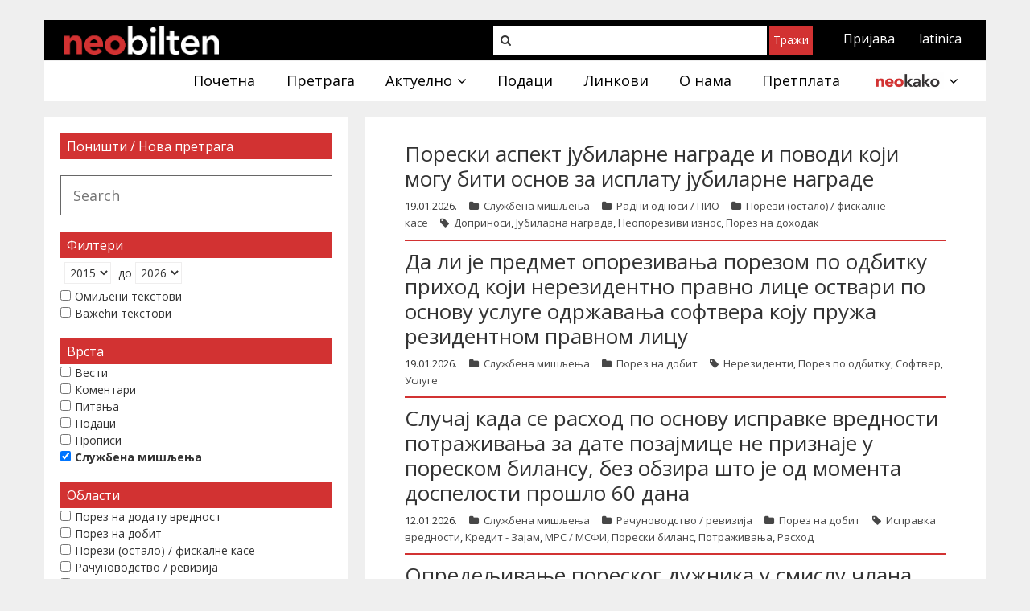

--- FILE ---
content_type: text/html; charset=UTF-8
request_url: https://www.neobilten.com/kategorija/vrsta/sluzbena-misljenja/
body_size: 23884
content:
<!DOCTYPE html>

<html lang="sr-RS">
<head>
        <meta name="twitter:widgets:csp" content="on">
    <meta charset="UTF-8"/>
    <meta name="viewport" content="width=device-width"/>
    <meta http-equiv="X-UA-Compatible" content="IE=edge"/>
    <meta property="og:url" content="https://www.neobilten.com/kategorija/vrsta/sluzbena-misljenja/"/>
    <meta property="og:site_name" content="Необилтен"/>
    <meta property="og:type" content="article"/>
    <meta property="og:title" content="Mišljenje Ministarstva finansija broj 3408153 2025 10520 004 000 011 004 od 5. januara 2026. godine"/>
                <meta property="og:description" content='Poreski aspekt jubilarne nagrade i povodi koji mogu biti osnov za isplatu jubilarne nagrade'>
        <meta property="og:image" content='https://www.neobilten.com/wp-content/uploads/2017/09/post.png'/>
    <meta property="og:image:width" content="200"/>
    <meta property="og:image:height" content="200"/>
    <meta property="og:locale" content="sr_RS"/>
    <title>Mišljenje Ministarstva finansija broj 3408153 2025 10520 004 000 011 004 od 5. januara 2026. godine</title>
    <link rel="profile" href="https://gmpg.org/xfn/11"/>
    <link rel="pingback" href="https://www.neobilten.com/xmlrpc.php"/>
    <script src="https://ajax.googleapis.com/ajax/libs/scriptaculous/1.9.0/effects.js" type="text/javascript"></script>

    <!--[if lt IE 9]>
    <script src="https://www.neobilten.com/wp-content/themes/Sento_Pro/lib/scripts/html5.js" type="text/javascript"></script>
    <![endif]-->

    <title>Mišljenje Ministarstva finansija broj 3408153 2025 10520 004 000 011 004 od 5. januara 2026. godine</title>
<meta name='robots' content='max-image-preview:large' />
<!-- SEO optimised using built in premium theme features from ThinkUpThemes - http://www.thinkupthemes.com/ -->
<meta name="description" content="Poreski aspekt jubilarne nagrade i povodi koji mogu biti osnov za isplatu jubilarne nagrade"/>
<meta name="keywords" content="3408153 2025 10520 004 000 011 004, mišljenje, ministarstva, finansija."/>
<meta name="robots" content="noodp,noydir"/>
<!-- ThinkUpThemes SEO -->

<link rel='dns-prefetch' href='//fonts.googleapis.com' />
<link rel="alternate" type="application/rss+xml" title="Необилтен &raquo; довод" href="https://www.neobilten.com/feed/" />
<link rel="alternate" type="application/rss+xml" title="Необилтен &raquo; довод коментара" href="https://www.neobilten.com/comments/feed/" />
<link rel="alternate" type="application/rss+xml" title="Необилтен &raquo; довод категорије Службена мишљења" href="https://www.neobilten.com/kategorija/vrsta/sluzbena-misljenja/feed/" />
		<!-- This site uses the Google Analytics by MonsterInsights plugin v8.11.0 - Using Analytics tracking - https://www.monsterinsights.com/ -->
							<script
				src="//www.googletagmanager.com/gtag/js?id=UA-70470576-1"  data-cfasync="false" data-wpfc-render="false" type="text/javascript" async></script>
			<script data-cfasync="false" data-wpfc-render="false" type="text/javascript">
				var mi_version = '8.11.0';
				var mi_track_user = true;
				var mi_no_track_reason = '';
				
								var disableStrs = [
															'ga-disable-UA-70470576-1',
									];

				/* Function to detect opted out users */
				function __gtagTrackerIsOptedOut() {
					for (var index = 0; index < disableStrs.length; index++) {
						if (document.cookie.indexOf(disableStrs[index] + '=true') > -1) {
							return true;
						}
					}

					return false;
				}

				/* Disable tracking if the opt-out cookie exists. */
				if (__gtagTrackerIsOptedOut()) {
					for (var index = 0; index < disableStrs.length; index++) {
						window[disableStrs[index]] = true;
					}
				}

				/* Opt-out function */
				function __gtagTrackerOptout() {
					for (var index = 0; index < disableStrs.length; index++) {
						document.cookie = disableStrs[index] + '=true; expires=Thu, 31 Dec 2099 23:59:59 UTC; path=/';
						window[disableStrs[index]] = true;
					}
				}

				if ('undefined' === typeof gaOptout) {
					function gaOptout() {
						__gtagTrackerOptout();
					}
				}
								window.dataLayer = window.dataLayer || [];

				window.MonsterInsightsDualTracker = {
					helpers: {},
					trackers: {},
				};
				if (mi_track_user) {
					function __gtagDataLayer() {
						dataLayer.push(arguments);
					}

					function __gtagTracker(type, name, parameters) {
						if (!parameters) {
							parameters = {};
						}

						if (parameters.send_to) {
							__gtagDataLayer.apply(null, arguments);
							return;
						}

						if (type === 'event') {
							
														parameters.send_to = monsterinsights_frontend.ua;
							__gtagDataLayer(type, name, parameters);
													} else {
							__gtagDataLayer.apply(null, arguments);
						}
					}

					__gtagTracker('js', new Date());
					__gtagTracker('set', {
						'developer_id.dZGIzZG': true,
											});
															__gtagTracker('config', 'UA-70470576-1', {"forceSSL":"true"} );
										window.gtag = __gtagTracker;										(function () {
						/* https://developers.google.com/analytics/devguides/collection/analyticsjs/ */
						/* ga and __gaTracker compatibility shim. */
						var noopfn = function () {
							return null;
						};
						var newtracker = function () {
							return new Tracker();
						};
						var Tracker = function () {
							return null;
						};
						var p = Tracker.prototype;
						p.get = noopfn;
						p.set = noopfn;
						p.send = function () {
							var args = Array.prototype.slice.call(arguments);
							args.unshift('send');
							__gaTracker.apply(null, args);
						};
						var __gaTracker = function () {
							var len = arguments.length;
							if (len === 0) {
								return;
							}
							var f = arguments[len - 1];
							if (typeof f !== 'object' || f === null || typeof f.hitCallback !== 'function') {
								if ('send' === arguments[0]) {
									var hitConverted, hitObject = false, action;
									if ('event' === arguments[1]) {
										if ('undefined' !== typeof arguments[3]) {
											hitObject = {
												'eventAction': arguments[3],
												'eventCategory': arguments[2],
												'eventLabel': arguments[4],
												'value': arguments[5] ? arguments[5] : 1,
											}
										}
									}
									if ('pageview' === arguments[1]) {
										if ('undefined' !== typeof arguments[2]) {
											hitObject = {
												'eventAction': 'page_view',
												'page_path': arguments[2],
											}
										}
									}
									if (typeof arguments[2] === 'object') {
										hitObject = arguments[2];
									}
									if (typeof arguments[5] === 'object') {
										Object.assign(hitObject, arguments[5]);
									}
									if ('undefined' !== typeof arguments[1].hitType) {
										hitObject = arguments[1];
										if ('pageview' === hitObject.hitType) {
											hitObject.eventAction = 'page_view';
										}
									}
									if (hitObject) {
										action = 'timing' === arguments[1].hitType ? 'timing_complete' : hitObject.eventAction;
										hitConverted = mapArgs(hitObject);
										__gtagTracker('event', action, hitConverted);
									}
								}
								return;
							}

							function mapArgs(args) {
								var arg, hit = {};
								var gaMap = {
									'eventCategory': 'event_category',
									'eventAction': 'event_action',
									'eventLabel': 'event_label',
									'eventValue': 'event_value',
									'nonInteraction': 'non_interaction',
									'timingCategory': 'event_category',
									'timingVar': 'name',
									'timingValue': 'value',
									'timingLabel': 'event_label',
									'page': 'page_path',
									'location': 'page_location',
									'title': 'page_title',
								};
								for (arg in args) {
																		if (!(!args.hasOwnProperty(arg) || !gaMap.hasOwnProperty(arg))) {
										hit[gaMap[arg]] = args[arg];
									} else {
										hit[arg] = args[arg];
									}
								}
								return hit;
							}

							try {
								f.hitCallback();
							} catch (ex) {
							}
						};
						__gaTracker.create = newtracker;
						__gaTracker.getByName = newtracker;
						__gaTracker.getAll = function () {
							return [];
						};
						__gaTracker.remove = noopfn;
						__gaTracker.loaded = true;
						window['__gaTracker'] = __gaTracker;
					})();
									} else {
										console.log("");
					(function () {
						function __gtagTracker() {
							return null;
						}

						window['__gtagTracker'] = __gtagTracker;
						window['gtag'] = __gtagTracker;
					})();
									}
			</script>
				<!-- / Google Analytics by MonsterInsights -->
		<script type="text/javascript">
window._wpemojiSettings = {"baseUrl":"https:\/\/s.w.org\/images\/core\/emoji\/14.0.0\/72x72\/","ext":".png","svgUrl":"https:\/\/s.w.org\/images\/core\/emoji\/14.0.0\/svg\/","svgExt":".svg","source":{"concatemoji":"https:\/\/www.neobilten.com\/wp-includes\/js\/wp-emoji-release.min.1671997550.js"}};
/*! This file is auto-generated */
!function(e,a,t){var n,r,o,i=a.createElement("canvas"),p=i.getContext&&i.getContext("2d");function s(e,t){var a=String.fromCharCode,e=(p.clearRect(0,0,i.width,i.height),p.fillText(a.apply(this,e),0,0),i.toDataURL());return p.clearRect(0,0,i.width,i.height),p.fillText(a.apply(this,t),0,0),e===i.toDataURL()}function c(e){var t=a.createElement("script");t.src=e,t.defer=t.type="text/javascript",a.getElementsByTagName("head")[0].appendChild(t)}for(o=Array("flag","emoji"),t.supports={everything:!0,everythingExceptFlag:!0},r=0;r<o.length;r++)t.supports[o[r]]=function(e){if(p&&p.fillText)switch(p.textBaseline="top",p.font="600 32px Arial",e){case"flag":return s([127987,65039,8205,9895,65039],[127987,65039,8203,9895,65039])?!1:!s([55356,56826,55356,56819],[55356,56826,8203,55356,56819])&&!s([55356,57332,56128,56423,56128,56418,56128,56421,56128,56430,56128,56423,56128,56447],[55356,57332,8203,56128,56423,8203,56128,56418,8203,56128,56421,8203,56128,56430,8203,56128,56423,8203,56128,56447]);case"emoji":return!s([129777,127995,8205,129778,127999],[129777,127995,8203,129778,127999])}return!1}(o[r]),t.supports.everything=t.supports.everything&&t.supports[o[r]],"flag"!==o[r]&&(t.supports.everythingExceptFlag=t.supports.everythingExceptFlag&&t.supports[o[r]]);t.supports.everythingExceptFlag=t.supports.everythingExceptFlag&&!t.supports.flag,t.DOMReady=!1,t.readyCallback=function(){t.DOMReady=!0},t.supports.everything||(n=function(){t.readyCallback()},a.addEventListener?(a.addEventListener("DOMContentLoaded",n,!1),e.addEventListener("load",n,!1)):(e.attachEvent("onload",n),a.attachEvent("onreadystatechange",function(){"complete"===a.readyState&&t.readyCallback()})),(e=t.source||{}).concatemoji?c(e.concatemoji):e.wpemoji&&e.twemoji&&(c(e.twemoji),c(e.wpemoji)))}(window,document,window._wpemojiSettings);
</script>
<style type="text/css">
img.wp-smiley,
img.emoji {
	display: inline !important;
	border: none !important;
	box-shadow: none !important;
	height: 1em !important;
	width: 1em !important;
	margin: 0 0.07em !important;
	vertical-align: -0.1em !important;
	background: none !important;
	padding: 0 !important;
}
</style>
	<link rel='stylesheet' id='jquery.fileuploader-css' href='https://www.neobilten.com/wp-content/plugins/wp-eMember/css/jquery.fileuploader.1672049889.css' type='text/css' media='all' />
<link rel='stylesheet' id='validationEngine.jquery-css' href='https://www.neobilten.com/wp-content/plugins/wp-eMember/css/validationEngine.jquery.1672049889.css' type='text/css' media='all' />
<link rel='stylesheet' id='wp-block-library-css' href='https://www.neobilten.com/wp-includes/css/dist/block-library/style.min.1684591290.css' type='text/css' media='all' />
<link rel='stylesheet' id='classic-theme-styles-css' href='https://www.neobilten.com/wp-includes/css/classic-themes.min.1671997550.css' type='text/css' media='all' />
<style id='global-styles-inline-css' type='text/css'>
body{--wp--preset--color--black: #000000;--wp--preset--color--cyan-bluish-gray: #abb8c3;--wp--preset--color--white: #ffffff;--wp--preset--color--pale-pink: #f78da7;--wp--preset--color--vivid-red: #cf2e2e;--wp--preset--color--luminous-vivid-orange: #ff6900;--wp--preset--color--luminous-vivid-amber: #fcb900;--wp--preset--color--light-green-cyan: #7bdcb5;--wp--preset--color--vivid-green-cyan: #00d084;--wp--preset--color--pale-cyan-blue: #8ed1fc;--wp--preset--color--vivid-cyan-blue: #0693e3;--wp--preset--color--vivid-purple: #9b51e0;--wp--preset--gradient--vivid-cyan-blue-to-vivid-purple: linear-gradient(135deg,rgba(6,147,227,1) 0%,rgb(155,81,224) 100%);--wp--preset--gradient--light-green-cyan-to-vivid-green-cyan: linear-gradient(135deg,rgb(122,220,180) 0%,rgb(0,208,130) 100%);--wp--preset--gradient--luminous-vivid-amber-to-luminous-vivid-orange: linear-gradient(135deg,rgba(252,185,0,1) 0%,rgba(255,105,0,1) 100%);--wp--preset--gradient--luminous-vivid-orange-to-vivid-red: linear-gradient(135deg,rgba(255,105,0,1) 0%,rgb(207,46,46) 100%);--wp--preset--gradient--very-light-gray-to-cyan-bluish-gray: linear-gradient(135deg,rgb(238,238,238) 0%,rgb(169,184,195) 100%);--wp--preset--gradient--cool-to-warm-spectrum: linear-gradient(135deg,rgb(74,234,220) 0%,rgb(151,120,209) 20%,rgb(207,42,186) 40%,rgb(238,44,130) 60%,rgb(251,105,98) 80%,rgb(254,248,76) 100%);--wp--preset--gradient--blush-light-purple: linear-gradient(135deg,rgb(255,206,236) 0%,rgb(152,150,240) 100%);--wp--preset--gradient--blush-bordeaux: linear-gradient(135deg,rgb(254,205,165) 0%,rgb(254,45,45) 50%,rgb(107,0,62) 100%);--wp--preset--gradient--luminous-dusk: linear-gradient(135deg,rgb(255,203,112) 0%,rgb(199,81,192) 50%,rgb(65,88,208) 100%);--wp--preset--gradient--pale-ocean: linear-gradient(135deg,rgb(255,245,203) 0%,rgb(182,227,212) 50%,rgb(51,167,181) 100%);--wp--preset--gradient--electric-grass: linear-gradient(135deg,rgb(202,248,128) 0%,rgb(113,206,126) 100%);--wp--preset--gradient--midnight: linear-gradient(135deg,rgb(2,3,129) 0%,rgb(40,116,252) 100%);--wp--preset--duotone--dark-grayscale: url('#wp-duotone-dark-grayscale');--wp--preset--duotone--grayscale: url('#wp-duotone-grayscale');--wp--preset--duotone--purple-yellow: url('#wp-duotone-purple-yellow');--wp--preset--duotone--blue-red: url('#wp-duotone-blue-red');--wp--preset--duotone--midnight: url('#wp-duotone-midnight');--wp--preset--duotone--magenta-yellow: url('#wp-duotone-magenta-yellow');--wp--preset--duotone--purple-green: url('#wp-duotone-purple-green');--wp--preset--duotone--blue-orange: url('#wp-duotone-blue-orange');--wp--preset--font-size--small: 13px;--wp--preset--font-size--medium: 20px;--wp--preset--font-size--large: 36px;--wp--preset--font-size--x-large: 42px;--wp--preset--spacing--20: 0.44rem;--wp--preset--spacing--30: 0.67rem;--wp--preset--spacing--40: 1rem;--wp--preset--spacing--50: 1.5rem;--wp--preset--spacing--60: 2.25rem;--wp--preset--spacing--70: 3.38rem;--wp--preset--spacing--80: 5.06rem;}:where(.is-layout-flex){gap: 0.5em;}body .is-layout-flow > .alignleft{float: left;margin-inline-start: 0;margin-inline-end: 2em;}body .is-layout-flow > .alignright{float: right;margin-inline-start: 2em;margin-inline-end: 0;}body .is-layout-flow > .aligncenter{margin-left: auto !important;margin-right: auto !important;}body .is-layout-constrained > .alignleft{float: left;margin-inline-start: 0;margin-inline-end: 2em;}body .is-layout-constrained > .alignright{float: right;margin-inline-start: 2em;margin-inline-end: 0;}body .is-layout-constrained > .aligncenter{margin-left: auto !important;margin-right: auto !important;}body .is-layout-constrained > :where(:not(.alignleft):not(.alignright):not(.alignfull)){max-width: var(--wp--style--global--content-size);margin-left: auto !important;margin-right: auto !important;}body .is-layout-constrained > .alignwide{max-width: var(--wp--style--global--wide-size);}body .is-layout-flex{display: flex;}body .is-layout-flex{flex-wrap: wrap;align-items: center;}body .is-layout-flex > *{margin: 0;}:where(.wp-block-columns.is-layout-flex){gap: 2em;}.has-black-color{color: var(--wp--preset--color--black) !important;}.has-cyan-bluish-gray-color{color: var(--wp--preset--color--cyan-bluish-gray) !important;}.has-white-color{color: var(--wp--preset--color--white) !important;}.has-pale-pink-color{color: var(--wp--preset--color--pale-pink) !important;}.has-vivid-red-color{color: var(--wp--preset--color--vivid-red) !important;}.has-luminous-vivid-orange-color{color: var(--wp--preset--color--luminous-vivid-orange) !important;}.has-luminous-vivid-amber-color{color: var(--wp--preset--color--luminous-vivid-amber) !important;}.has-light-green-cyan-color{color: var(--wp--preset--color--light-green-cyan) !important;}.has-vivid-green-cyan-color{color: var(--wp--preset--color--vivid-green-cyan) !important;}.has-pale-cyan-blue-color{color: var(--wp--preset--color--pale-cyan-blue) !important;}.has-vivid-cyan-blue-color{color: var(--wp--preset--color--vivid-cyan-blue) !important;}.has-vivid-purple-color{color: var(--wp--preset--color--vivid-purple) !important;}.has-black-background-color{background-color: var(--wp--preset--color--black) !important;}.has-cyan-bluish-gray-background-color{background-color: var(--wp--preset--color--cyan-bluish-gray) !important;}.has-white-background-color{background-color: var(--wp--preset--color--white) !important;}.has-pale-pink-background-color{background-color: var(--wp--preset--color--pale-pink) !important;}.has-vivid-red-background-color{background-color: var(--wp--preset--color--vivid-red) !important;}.has-luminous-vivid-orange-background-color{background-color: var(--wp--preset--color--luminous-vivid-orange) !important;}.has-luminous-vivid-amber-background-color{background-color: var(--wp--preset--color--luminous-vivid-amber) !important;}.has-light-green-cyan-background-color{background-color: var(--wp--preset--color--light-green-cyan) !important;}.has-vivid-green-cyan-background-color{background-color: var(--wp--preset--color--vivid-green-cyan) !important;}.has-pale-cyan-blue-background-color{background-color: var(--wp--preset--color--pale-cyan-blue) !important;}.has-vivid-cyan-blue-background-color{background-color: var(--wp--preset--color--vivid-cyan-blue) !important;}.has-vivid-purple-background-color{background-color: var(--wp--preset--color--vivid-purple) !important;}.has-black-border-color{border-color: var(--wp--preset--color--black) !important;}.has-cyan-bluish-gray-border-color{border-color: var(--wp--preset--color--cyan-bluish-gray) !important;}.has-white-border-color{border-color: var(--wp--preset--color--white) !important;}.has-pale-pink-border-color{border-color: var(--wp--preset--color--pale-pink) !important;}.has-vivid-red-border-color{border-color: var(--wp--preset--color--vivid-red) !important;}.has-luminous-vivid-orange-border-color{border-color: var(--wp--preset--color--luminous-vivid-orange) !important;}.has-luminous-vivid-amber-border-color{border-color: var(--wp--preset--color--luminous-vivid-amber) !important;}.has-light-green-cyan-border-color{border-color: var(--wp--preset--color--light-green-cyan) !important;}.has-vivid-green-cyan-border-color{border-color: var(--wp--preset--color--vivid-green-cyan) !important;}.has-pale-cyan-blue-border-color{border-color: var(--wp--preset--color--pale-cyan-blue) !important;}.has-vivid-cyan-blue-border-color{border-color: var(--wp--preset--color--vivid-cyan-blue) !important;}.has-vivid-purple-border-color{border-color: var(--wp--preset--color--vivid-purple) !important;}.has-vivid-cyan-blue-to-vivid-purple-gradient-background{background: var(--wp--preset--gradient--vivid-cyan-blue-to-vivid-purple) !important;}.has-light-green-cyan-to-vivid-green-cyan-gradient-background{background: var(--wp--preset--gradient--light-green-cyan-to-vivid-green-cyan) !important;}.has-luminous-vivid-amber-to-luminous-vivid-orange-gradient-background{background: var(--wp--preset--gradient--luminous-vivid-amber-to-luminous-vivid-orange) !important;}.has-luminous-vivid-orange-to-vivid-red-gradient-background{background: var(--wp--preset--gradient--luminous-vivid-orange-to-vivid-red) !important;}.has-very-light-gray-to-cyan-bluish-gray-gradient-background{background: var(--wp--preset--gradient--very-light-gray-to-cyan-bluish-gray) !important;}.has-cool-to-warm-spectrum-gradient-background{background: var(--wp--preset--gradient--cool-to-warm-spectrum) !important;}.has-blush-light-purple-gradient-background{background: var(--wp--preset--gradient--blush-light-purple) !important;}.has-blush-bordeaux-gradient-background{background: var(--wp--preset--gradient--blush-bordeaux) !important;}.has-luminous-dusk-gradient-background{background: var(--wp--preset--gradient--luminous-dusk) !important;}.has-pale-ocean-gradient-background{background: var(--wp--preset--gradient--pale-ocean) !important;}.has-electric-grass-gradient-background{background: var(--wp--preset--gradient--electric-grass) !important;}.has-midnight-gradient-background{background: var(--wp--preset--gradient--midnight) !important;}.has-small-font-size{font-size: var(--wp--preset--font-size--small) !important;}.has-medium-font-size{font-size: var(--wp--preset--font-size--medium) !important;}.has-large-font-size{font-size: var(--wp--preset--font-size--large) !important;}.has-x-large-font-size{font-size: var(--wp--preset--font-size--x-large) !important;}
.wp-block-navigation a:where(:not(.wp-element-button)){color: inherit;}
:where(.wp-block-columns.is-layout-flex){gap: 2em;}
.wp-block-pullquote{font-size: 1.5em;line-height: 1.6;}
</style>
<link rel='stylesheet' id='contact-form-7-css' href='https://www.neobilten.com/wp-content/plugins/contact-form-7/includes/css/styles.1671998602.css' type='text/css' media='all' />
<link rel='stylesheet' id='dashicons-css' href='https://www.neobilten.com/wp-includes/css/dashicons.min.1671997550.css' type='text/css' media='all' />
<link rel='stylesheet' id='my-calendar-reset-css' href='https://www.neobilten.com/wp-content/plugins/my-calendar/css/reset.1671992205.css' type='text/css' media='all' />
<link rel='stylesheet' id='my-calendar-style-css' href='https://www.neobilten.com/wp-content/plugins/my-calendar/styles/twentyfifteen.1671992205.css' type='text/css' media='all' />
<link rel='stylesheet' id='related-posts-by-taxonomy-css' href='https://www.neobilten.com/wp-content/plugins/related-posts-by-taxonomy/includes/assets/css/styles.1603406751.css' type='text/css' media='all' />
<link rel='stylesheet' id='toc-screen-css' href='https://www.neobilten.com/wp-content/plugins/table-of-contents-plus/screen.min.1671992214.css' type='text/css' media='all' />
<link rel='stylesheet' id='thinkup-google-fonts-css' href='//fonts.googleapis.com/css?family=Open+Sans%3A300%2C400%2C600%2C700&#038;subset=latin%2Clatin-ext' type='text/css' media='all' />
<link rel='stylesheet' id='prettyPhoto-css' href='https://www.neobilten.com/wp-content/themes/Sento_Pro/lib/extentions/prettyPhoto/css/prettyPhoto.1537129705.css' type='text/css' media='all' />
<link rel='stylesheet' id='thinkup-bootstrap-css' href='https://www.neobilten.com/wp-content/themes/Sento_Pro/lib/extentions/bootstrap/css/bootstrap.min.1537129705.css' type='text/css' media='all' />
<link rel='stylesheet' id='font-awesome-css' href='https://www.neobilten.com/wp-content/themes/Sento_Pro/lib/extentions/font-awesome/css/font-awesome.min.1537129705.css' type='text/css' media='all' />
<link rel='stylesheet' id='thinkup-shortcodes-css' href='https://www.neobilten.com/wp-content/themes/Sento_Pro/styles/style-shortcodes.1537129705.css' type='text/css' media='all' />
<link rel='stylesheet' id='thinkup-style-css' href='https://www.neobilten.com/wp-content/themes/Sento_Pro/style.1537129705.css' type='text/css' media='all' />
<link rel='stylesheet' id='thinkup-portfolio-css' href='https://www.neobilten.com/wp-content/themes/Sento_Pro/styles/style-portfolio.1537129705.css' type='text/css' media='all' />
<link rel='stylesheet' id='thinkup-responsive-css' href='https://www.neobilten.com/wp-content/themes/Sento_Pro/styles/style-responsive.1537129705.css' type='text/css' media='all' />
<link rel='stylesheet' id='child-style-css' href='https://www.neobilten.com/wp-content/themes/sento-child/style.1707299972.css' type='text/css' media='all' />
<link rel='stylesheet' id='custom_emember-css' href='https://www.neobilten.com/wp-content/themes/sento-child/style-emember.1605462001.css' type='text/css' media='all' />
<link rel='stylesheet' id='custom_bootgrid-css' href='https://www.neobilten.com/wp-content/themes/sento-child/style-bootgrid.1710502821.css' type='text/css' media='all' />
<link rel='stylesheet' id='custom_responsive-css' href='https://www.neobilten.com/wp-content/themes/sento-child/style-responsive.1575036714.css' type='text/css' media='all' />
<script type='text/javascript' id='jquery-core-js-extra'>
/* <![CDATA[ */
var SDT_DATA = {"ajaxurl":"https:\/\/www.neobilten.com\/wp-admin\/admin-ajax.php","siteUrl":"https:\/\/www.neobilten.com\/","pluginsUrl":"https:\/\/www.neobilten.com\/wp-content\/plugins","isAdmin":""};
/* ]]> */
</script>
<script type='text/javascript' src='https://www.neobilten.com/wp-includes/js/jquery/jquery.min.1671997550.js' id='jquery-core-js'></script>
<script type='text/javascript' src='https://www.neobilten.com/wp-includes/js/jquery/jquery-migrate.min.1671997550.js' id='jquery-migrate-js'></script>
<script type='text/javascript' src='https://www.neobilten.com/wp-content/plugins/wp-eMember/js/jquery.fileuploader.1672049889.js' id='jquery.fileuploader-js'></script>
<script type='text/javascript' src='https://www.neobilten.com/wp-content/plugins/wp-eMember/js/jquery.validationEngine.1672049889.js' id='jquery.validationEngine-js'></script>
<script type='text/javascript' src='https://www.neobilten.com/wp-content/plugins/wp-eMember/js/jquery.libs.1672049889.js' id='jquery.libs-js'></script>
<script type='text/javascript' id='dtgs_nonce_frontend-js-after'>
var DTGS_NONCE_FRONTEND = "b9ff60287c"
</script>
<script type='text/javascript' src='https://www.neobilten.com/wp-content/plugins/google-analytics-for-wordpress/assets/js/frontend-gtag.min.1671992200.js' id='monsterinsights-frontend-script-js'></script>
<script data-cfasync="false" data-wpfc-render="false" type="text/javascript" id='monsterinsights-frontend-script-js-extra'>/* <![CDATA[ */
var monsterinsights_frontend = {"js_events_tracking":"true","download_extensions":"doc,pdf,ppt,zip,xls,docx,pptx,xlsx","inbound_paths":"[]","home_url":"https:\/\/www.neobilten.com","hash_tracking":"false","ua":"UA-70470576-1","v4_id":""};/* ]]> */
</script>
<script type='text/javascript' src='https://www.neobilten.com/wp-content/themes/Sento_Pro/lib/scripts/plugins/sticky/jquery.sticky.1537129705.js' id='sticky-js'></script>
<script type='text/javascript' src='https://www.neobilten.com/wp-content/themes/Sento_Pro/lib/scripts/plugins/videoBG/jquery.videoBG.1537129705.js' id='videobg-js'></script>
<script type='text/javascript' id='tweetscroll-js-extra'>
/* <![CDATA[ */
var PiTweetScroll = {"ajaxrequests":"https:\/\/www.neobilten.com\/wp-admin\/admin-ajax.php"};
/* ]]> */
</script>
<script type='text/javascript' src='https://www.neobilten.com/wp-content/themes/Sento_Pro/lib/widgets/twitterfeed/js/jquery.tweetscroll.1537129705.js' id='tweetscroll-js'></script>
<link rel="https://api.w.org/" href="https://www.neobilten.com/wp-json/" /><link rel="alternate" type="application/json" href="https://www.neobilten.com/wp-json/wp/v2/categories/5" /><link rel="EditURI" type="application/rsd+xml" title="RSD" href="https://www.neobilten.com/xmlrpc.php?rsd" />
<link rel="wlwmanifest" type="application/wlwmanifest+xml" href="https://www.neobilten.com/wp-includes/wlwmanifest.xml" />
<meta name="generator" content="WordPress 6.1.9" />

<style type="text/css">
<!--
/* Styles by My Calendar - Joseph C Dolson https://www.joedolson.com/ */

.mc-main .mc_general .event-title, .mc-main .mc_general .event-title a { background: #ffffcc !important; color: #000000 !important; }
.mc-main .mc_general .event-title a:hover, .mc-main .mc_general .event-title a:focus { background: #ffffff !important;}
.mc-main .mc_--- .event-title, .mc-main .mc_--- .event-title a { background: #d23232 !important; color: #ffffff !important; }
.mc-main .mc_--- .event-title a:hover, .mc-main .mc_--- .event-title a:focus { background: #9f0000 !important;}
.mc-main .mc_mc_praznici .event-title, .mc-main .mc_mc_praznici .event-title a { background: #676767 !important; color: #ffffff !important; }
.mc-main .mc_mc_praznici .event-title a:hover, .mc-main .mc_mc_praznici .event-title a:focus { background: #343434 !important;}
.mc-main {--primary-dark: #313233; --primary-light: #fff; --secondary-light: #fff; --secondary-dark: #000; --highlight-dark: #666; --highlight-light: #efefef; --category-mc_general: #ffffcc; --category-mc_---: #d23232; --category-mc_mc_praznici: #676767; }
-->
</style>    <script type="text/javascript">
        var ajaxurl = 'https://www.neobilten.com/wp-admin/admin-ajax.php';
    </script>

<!-- WP eMember plugin v10.4.8 - http://www.tipsandtricks-hq.com/wordpress-emember-easy-to-use-wordpress-membership-plugin-1706 -->
<script type="text/javascript">
    /* <![CDATA[ */
    jQuery(document).ready(function($) {
            $(".ememberbookmarkbutton").find("a").click(function(e) {
                e.preventDefault();
                var id = jQuery(this).attr("href");
                if (!id)
                    return;
                var $this = this;
                $.get('https://www.neobilten.com/wp-admin/admin-ajax.php',
                        {event: "bookmark_ajax",
                            action: "bookmark_ajax",
                            id: id,
                            "_ajax_nonce": "03c533b336"},
                function(data) {
                    $($this).parent().html(data.msg);
                },
                        "json"
                        );
            });
        function get_redirect_url($redirects) {
            var $after_login_page = '';
            if ($redirects.own)
                return $redirects.own;
            if ($redirects.level)
                return $redirects.level;
            if ($after_login_page)
                return $after_login_page;
            return '';
        }
    });
    /* ]]> */
</script>
        <script type="text/javascript">
            jQuery(document).ready(function($) {
                $('#respond').html("Молимо <a href=\"https://www.neobilten.com/prijava-clanova/\">Пријавите се</a> да унесете коментар");
            });
        </script>
        <style type="text/css" id="custom-background-css">
body.custom-background { background-color: #efefef; }
</style>
	<style type="text/css">
#content, #content button, #content input, #content select, #content textarea { font-size:18px}
#introaction-core, #introaction-core button, #introaction-core input, #introaction-core select, #introaction-core textarea { font-size:18px}
#outroaction-core, #outroaction-core button, #outroaction-core input, #outroaction-core select, #outroaction-core textarea { font-size:18px}
h1, #content h1,#introaction-core h1, #outroaction-core h1 { font-size:27px}
h2, #content h2,#introaction-core h2, #outroaction-core h2 { font-size:26px}
h3, #content h3,#introaction-core h3, #outroaction-core h3 { font-size:24px}
h4, #content h4,#introaction-core h4, #outroaction-core h4 { font-size:22px}
h5, #content h5,#introaction-core h5, #outroaction-core h5 { font-size:20px}
h6, #content h6,#introaction-core h6, #outroaction-core h6 { font-size:18px}
#pre-header #pre-header-core .menu > li > a, #pre-header-social li, #pre-header-social li a { font-size:16px}
#pre-header #pre-header-core .sub-menu a { font-size:14px}
#header #header-core .menu > li > a, #header-responsive li a { font-size:18px}
#sidebar h3.widget-title { font-size:16px}
</style>
<style type="text/css">
a,
#pre-header .header-links i,
.pre-header-style2 #pre-header .header-links a:hover,
#header .header-links .sub-menu a:hover,
#header .header-links .sub-menu .current-menu-item a,
#header-sticky .header-links .sub-menu a:hover,
#header-sticky .header-links .sub-menu .current-menu-item a,
#header .menu > li.menu-hover > a,
#header .menu > li.current_page_item > a,
#header .menu > li.current-menu-ancestor > a,
#header .menu > li > a:hover,
#header-sticky .menu > li.menu-hover > a,
#header-sticky .menu > li.current_page_item > a,
#header-sticky .menu > li.current-menu-ancestor > a,
#header-sticky .menu > li > a:hover,
#slider .rslides-content.style2 .featured-excerpt i,
#intro #breadcrumbs a,
.themebutton4,
.themebutton4:hover,
.widget li a:hover,
.widget li > a:hover:before,
.widget_rss li a,
.widget_tag_cloud a:hover,
.thinkup_widget_categories li a:hover,
.thinkup_widget_childmenu li a.active,
.thinkup_widget_childmenu li a:hover,
.thinkup_widget_childmenu li > a.active:before,
.thinkup_widget_childmenu li > a:hover:before,
.thinkup_widget_recentcomments .quote:before,
#sidebar .thinkup_widget_tagscloud a:hover,
#sidebar .thinkup_widget_twitterfeed a,
#footer .thinkup_widget_twitterfeed small,
.blog-article .blog-title a:hover,
.blog-article .entry-meta a:hover,
.single .entry-meta a:hover,
.comment-author a:hover,
.comment-meta a:hover,
.page-template-template-archive-php #main-core a:hover,
.page-template-template-sitemap-php #main-core a:hover,
.testimonial-name h3 a:hover,
.sc-carousel .entry-content h4 a:hover,
ul.iconfont i,
.pricing-table i,
.pricing-table .pricing-title,
.pricing-table .pricing-price,
.sc-carousel.carousel-portfolio .entry-content h4 a:hover,
.iconfull.style1 .iconimage a:hover i,
.iconfull.style1 .iconimage i.fa-inverse,
.services-builder.style1 .iconurl a,
.services-builder.style2 a:hover i,
.services-builder.style2 .iconurl a:hover {
	color: #d23232;
}
.nav-previous a:hover,
.nav-next a:hover,
.pag li a:hover,
.pag li.current span,
#slider .featured-link a,
#slider .rslides-content.style2 .featured-link a:hover,
#slider .rslides-content.style5 .featured-link a,
.themebutton,
button,
html input[type="button"],
input[type="reset"],
input[type="submit"],
.themebutton3:hover,
#scrollUp:hover:after,
.thinkup_widget_categories li a:hover span.cat-count,
#sidebar .thinkup_widget_tabs li.active h3.widget-title,
.blog-icon i:hover,
.blog-thumb .image-overlay,
.blog-article .entry-meta > span.date,
.single .entry-meta > span.date,
.team-social li a:hover,
.sc-carousel a.prev:hover,
.sc-carousel a.next:hover,
.sc-carousel .entry-header .image-overlay-inner,
.sc-postitem .entry-header .image-overlay-inner,
.sc-grid .entry-header .image-overlay-inner,
.sc-lightbox .image-overlay-inner,
.pricing-table.style2,
.tabs.style2 .nav-tabs .active a,
.tabs.style2 .nav-tabs a:hover,
.accordion.style2 .accordion-heading .accordion-toggle,
.carousel-team.style2,
.iconfull.style2 .iconimage a:hover i,
.iconfull.style2 .iconimage i.fa-inverse,
.progress.progress-basic .bar-danger,
.panel-grid-cell #introaction .style1,
.panel-grid-cell #introaction .style2,
.panel-grid-cell #introaction .style4:hover,
.panel-grid-cell #introaction .style6:hover,
.carousel-portfolio-builder.style2 .sc-carousel.carousel-portfolio a.prev:hover,
.carousel-portfolio-builder.style2 .sc-carousel.carousel-portfolio a.next:hover,
.carousel-portfolio-builder.style2 .sc-carousel-button:hover,
.services-builder.style2 .iconimage {
	background: #d23232;
}
.progress .bar-danger {
	background-color: #d23232;
}
#slider .featured-link a,
#slider .rslides-content.style2 .featured-link a:hover,
.themebutton4,
#footer .popular-posts:hover img,
#footer .recent-comments:hover img,
#footer .recent-posts:hover img,
.team-social li a:hover,
.pricing-table.style2 .pricing-link a,
.carousel-team.style2 .team-thumb img,
.carousel-portfolio-builder.style2 .sc-carousel.carousel-portfolio a.prev:hover,
.carousel-portfolio-builder.style2 .sc-carousel.carousel-portfolio a.next:hover,
.carousel-portfolio-builder.style2 .sc-carousel-button:hover,
.services-builder.style2 a:hover i {
	border-color: #d23232;
}
blockquote,
q,
blockquote.style2,
q.style2 {
	border-left-color: #d23232;
}
.woocommerce ul.products li.product .price ins,
.woocommerce-page ul.products li.product .price ins,
.product .price,
.product .price ins,
.products .column-1 a:hover h3,
.tax-product_tag .products .added_to_cart:hover,
.tax-product_cat .products .added_to_cart:hover,
.post-type-archive-product .products .added_to_cart:hover,
.single-product .entry-summary .price,
.single-product .woocommerce-product-rating a:hover,
.woocommerce-checkout .payment_method_paypal .about_paypal:hover,
#myaccount-tabs .nav-tabs > li > a:hover,
#myaccount-tabs .nav-tabs > li.active > a {
	color: #d23232;
}
.woo-meta a,
.woocommerce div.product div.images .woocommerce-product-gallery__trigger,
.woocommerce .onsale,
.select2-results .select2-highlighted,
.tax-product_tag .products .added_to_cart,
.tax-product_cat .products .added_to_cart,
.post-type-archive-product .products .added_to_cart,
.single-product .variations .value label:hover,
.single-product .variations .value input[type=radio]:checked + labels {
	background: #d23232;
}
@media only screen and (max-width: 568px) {
	#thinkupshortcodestabswoo.tabs .nav-tabs > li > a:hover,
	#thinkupshortcodestabswoo.tabs .nav-tabs > .active > a, 
	#thinkupshortcodestabswoo.tabs .nav-tabs > .active > a:hover,
	#thinkupshortcodestabswoo.tabs .nav-tabs > .active > a:focus {
		background: #d23232;
	}
}
.single-product .variations .value label:hover,
.single-product .variations .value input[type=radio]:checked + label {
	border-color: #d23232;
}
#filter.portfolio-filter li a:hover,
#filter.portfolio-filter li a.selected,
#portfolio-options.style2 #filter.portfolio-filter li a:hover,
#portfolio-options.style2 #filter.portfolio-filter li a.selected,
.port-title a:hover {
	color: #d23232;
}
#portfolio-options.style2 #filter.portfolio-filter li a:hover,
#portfolio-options.style2 #filter.portfolio-filter li a.selected {
	border-color: #d23232;
}
@media only screen and (max-width: 568px) {
	#portfolio-options.style2 #filter.portfolio-filter li a:hover,
	#portfolio-options.style2 #filter.portfolio-filter li a.selected {
		background: #d23232;
	}
}
.blog-thumb .image-overlay,
.blog-article .entry-meta > span.date,
.single .entry-meta > span.date,
.sc-carousel .entry-header .image-overlay-inner,
.sc-postitem .entry-header .image-overlay-inner,
.sc-grid .entry-header .image-overlay-inner,
.sc-lightbox .image-overlay-inner {
	background: rgba( 210, 50, 50, 0.9 );
}
</style>
<style>#pre-header {background: #000000 !important;border: none !important;}#pre-header .header-links li a {background: none !important;}#pre-header-social li,#pre-header-social li:last-child {border-color: #000000 !important;}#pre-header .header-links .menu-hover > a,#pre-header .header-links > ul > li > a:hover {background: #000000 !important;}#pre-header .header-links > ul > li a,#pre-header-social li {color: #ffffff !important;}#pre-header .header-links .menu-hover > a,#pre-header .menu > li.current_page_item > a,#pre-header .menu > li.current-menu-ancestor > a,#pre-header .header-links > ul > li > a:hover {color: #d23232 !important;}#pre-header .header-links .sub-menu {background: #000000 !important;}#pre-header .header-links .sub-menu a:hover {background: #000000 !important;}#pre-header .header-links .sub-menu a {color: #ffffff !important;}#pre-header .header-links .sub-menu a:hover,#pre-header .header-links .sub-menu .current-menu-item a {color: #d23232 !important;}#pre-header .header-links .sub-menu,#pre-header .header-links .sub-menu li {border-color: #000000 !important;}#header,#header-sticky {background: #ffffff !important;border-bottom-color: #ffffff !important;}#header-links {border: none;}#header .menu > li > a span,#header-sticky .menu > li > a span {border-color: #ffffff !important;}.header-style2 #header-links {background: #ffffff !important;border-bottom-color: #ffffff !important;}.header-style2 #header .header-links > ul > li > a {border-color: #ffffff !important;}#header .menu > li.menu-hover > a,#header .menu > li.current_page_item > a,#header .menu > li.current-menu-ancestor > a,#header .menu > li > a:hover,#header-sticky .menu > li.menu-hover > a,#header-sticky .menu > li.current_page_item > a,#header-sticky .menu > li.current-menu-ancestor > a,#header-sticky .menu > li > a:hover {background: #FFFFFF !important;}#logo h1, #logo-sticky h1 {color: #FFFFFF !important;}#logo .site-description {color: #FFFFFF !important;}#header .header-links > ul > li a,#header-sticky .header-links > ul > li a {color: #000000 !important;}.header-style2 #header .menu > li.menu-hover > a,.header-style2 #header .menu > li.current_page_item > a,.header-style2 #header .menu > li.current-menu-ancestor > a,.header-style2 #header .menu > li > a:hover {	border-color: #d23232 !important;}#header .menu > li.menu-hover > a,#header .menu > li.current_page_item > a,#header .menu > li.current-menu-ancestor > a,#header .menu > li > a:hover,#header-sticky .menu > li.menu-hover > a,#header-sticky .menu > li.current_page_item > a,#header-sticky .menu > li.current-menu-ancestor > a,#header-sticky .menu > li > a:hover {color: #d23232 !important;}#header .menu > li.menu-hover > a span,#header .menu > li.current_page_item > a span,#header .menu > li.current-menu-ancestor > a span,#header .menu > li > a:hover span,#header-sticky .menu > li.menu-hover > a span,#header-sticky .menu > li.current_page_item > a span,#header-sticky .menu > li.current-menu-ancestor > a span,#header-sticky .menu > li > a:hover span {	border-color: #d23232 !important;}#header .header-links .sub-menu,#header-sticky .header-links .sub-menu {background: #FFFFFF !important;}#header .header-links .sub-menu li:hover,#header .header-links .sub-menu .current-menu-item,#header-sticky .header-links .sub-menu li:hover,#header-sticky .header-links .sub-menu .current-menu-item {background: #FFFFFF !important;}#header .header-links .header-thinkupmega > .sub-menu > li:hover,#header-sticky .header-links .header-thinkupmega > .sub-menu > li:hover {background: inherit !important;}#header .header-links .sub-menu a,#header-sticky .header-links .sub-menu a {color: #000000 !important;}#header .header-links .sub-menu a:hover,#header .header-links .sub-menu .current-menu-item a,#header-sticky .header-links .sub-menu a:hover,#header-sticky .header-links .sub-menu .current-menu-item a {color: #d23232 !important;}#header .header-links .sub-menu,#header .header-links .sub-menu li,#header-sticky .header-links .sub-menu,#header-sticky .header-links .sub-menu li {border-color: #FFFFFF !important;}.header-style2 #header .header-links .sub-menu {border-color: #FFFFFF !important;}</style>
<style type="text/css">
/*da se ne prikazuje TOC u mobilnom sidebar-u*/
/*@media only screen and (max-width: 685px) {
	#toc-widget-3 {
		display: none !important;
	}
}*/
/*ovaj toc sada više ne postoji, to je bio u sidebar-u za propise ali sam ga odande sklonio*/
/*@media only screen and (max-width: 685px) {
	#toc-widget-4 {
		display: none !important;
	}
}*/

/*da se ne bi pojavljivale linije kod tableta i mobilnog u levom delu headera*/
#logo {
    display: none !important;
}

/*da tekst i slike u okviru ikonica za šerovanje posta na mobilnom budu manje*/
@media only screen and (max-width: 685px) {
	#sharemessage, #shareicons i {
		font-size: 80% !important;
	}
}
</style>

<style type="text/css">
@media only screen and (min-width: 685px)  { #main { width: 66% !important; }}</style>
<link rel="icon" href="https://www.neobilten.com/wp-content/uploads/2017/07/cropped-Neobilten-Favicon-32x32.png" sizes="32x32" />
<link rel="icon" href="https://www.neobilten.com/wp-content/uploads/2017/07/cropped-Neobilten-Favicon-192x192.png" sizes="192x192" />
<link rel="apple-touch-icon" href="https://www.neobilten.com/wp-content/uploads/2017/07/cropped-Neobilten-Favicon-180x180.png" />
<meta name="msapplication-TileImage" content="https://www.neobilten.com/wp-content/uploads/2017/07/cropped-Neobilten-Favicon-270x270.png" />

</head>

<body class="archive category category-sluzbena-misljenja category-5 custom-background layout-sidebar-left layout-responsive layout-wide pre-header-style1 header-style1 header-below scrollup-on blog-style1 blog-style1-layout1 group-blog">
<div id="body-core" class="hfeed site">
    <script type="text/javascript"> // RELOADS WEBPAGE WHEN MOBILE ORIENTATION CHANGES
        window.onorientationchange = function () {
            window.location.reload();
        };
    </script>
    <header>
        <div id="site-header">

            
            <div id="pre-header">
                <div class="wrap-safari">
                    <div id="pre-header-core" class="main-navigation">
                        <h2 class="site-title"><a href="https://www.neobilten.com"></a></h2>
                        <div class="site-logo"><a href="https://www.neobilten.com"><img
                                        src="https://neobilten.com/wp-content/uploads/2017/07/logo_white.png"></a><span
                                    style="color:white"></span></div>
                        <div id="pre-header-links-inner" class="header-links">


                                                            <ul id="menu-osnovni-meni" class="menu"><li id="menu-item-1963" class="menu-item menu-item-type-post_type menu-item-object-page menu-item-1963"><a href="https://www.neobilten.com/prijava-clanova/">Пријава</a></li>
<li class="menu-item" id='menu-lang'><a href="https://www.neobilten.com/kategorija/vrsta/sluzbena-misljenja/?lang=lat">latinica</a></li></ul>
                            
                            <div id="pre-header-search"><div class="fa fa-search"></div><form method="get" class="searchform" action="https://www.neobilten.com" role="search">
                <input type="search" class="search" name="s" value="" />
                <input type="submit" class="searchsubmit" name="submit" value="Тражи" />
                <!--<input type="hidden" id="lang" name="lang" value="" />-->
             </form></div>                                                    </div>
                        <div id="header-nav"><a class="btn-navbar" data-toggle="collapse" data-target=".nav-collapse"><span class="icon-bar"></span><span class="icon-bar"></span><span class="icon-bar"></span></a></div>
                    </div>
                </div>
            </div>
            <!-- #pre-header -->

            <div id="header">
                <div id="header-core">

                    <div id="header-container">
                    <div id="logo">
                        <a rel="home" href="https://www.neobilten.com/"></a>
                    </div>

                    
                    </div>
                    <div id="header-links" class="main-navigation">
                        <div id="header-links-inner" class="header-links">


                            <!-- walker -->
                            <ul id="menu-glavni-meni" class="menu"><li id="menu-item-6479" class="menu-item menu-item-type-post_type menu-item-object-page menu-item-home"><a href="https://www.neobilten.com/"><span>Почетна</span></a></li>
<li id="menu-item-1569" class="menu-item menu-item-type-post_type menu-item-object-page"><a href="https://www.neobilten.com/pretraga/"><span>Претрага</span></a></li>
<li id="menu-item-32699" class="menu-item menu-item-type-custom menu-item-object-custom menu-item-has-children"><a href="https://www.neobilten.com/fiskalizacija-tekstovi/"><span>Актуелно</span></a>
<ul class="sub-menu">
	<li id="menu-item-32697" class="menu-item menu-item-type-post_type menu-item-object-page"><a href="https://www.neobilten.com/efakture-tekstovi/">еФактуре</a></li>
	<li id="menu-item-32696" class="menu-item menu-item-type-post_type menu-item-object-page"><a href="https://www.neobilten.com/fiskalizacija-tekstovi/">Фискализација</a></li>
	<li id="menu-item-53383" class="menu-item menu-item-type-post_type menu-item-object-page"><a href="https://www.neobilten.com/eotpremnice-tekstovi/">еОтпремнице</a></li>
	<li id="menu-item-53382" class="menu-item menu-item-type-post_type menu-item-object-page"><a href="https://www.neobilten.com/ebolovanje-tekstovi/">еБоловање</a></li>
	<li id="menu-item-53381" class="menu-item menu-item-type-post_type menu-item-object-page"><a href="https://www.neobilten.com/stvarni-vlasnik-tekstovi/">Стварни власник</a></li>
	<li id="menu-item-32698" class="menu-item menu-item-type-post_type menu-item-object-page"><a href="https://www.neobilten.com/arhivska-knjiga-tekstovi/">Архивска књига</a></li>
</ul>
</li>
<li id="menu-item-1570" class="menu-item menu-item-type-post_type menu-item-object-page"><a href="https://www.neobilten.com/podaci/"><span>Подаци</span></a></li>
<li id="menu-item-1594" class="menu-item menu-item-type-post_type menu-item-object-page"><a href="https://www.neobilten.com/linkovi/"><span>Линкови</span></a></li>
<li id="menu-item-1952" class="menu-item menu-item-type-post_type menu-item-object-page"><a href="https://www.neobilten.com/o-nama/"><span>О нама</span></a></li>
<li id="menu-item-1971" class="menu-item menu-item-type-post_type menu-item-object-page"><a href="https://www.neobilten.com/pretplata/"><span>Претплата</span></a></li>
<li id="menu-item-8684" class="neokako menu-item menu-item-type-custom menu-item-object-custom menu-item-has-children"><a href="https://www.neobilten.com/neokako/"><span> </span></a>
<ul class="sub-menu">
	<li id="menu-item-8902" class="menu-item menu-item-type-custom menu-item-object-custom"><a href="https://www.neobilten.com/neokako-evidencija-pdv-2808/">Евиденција ПДВ и ПОПДВ</a></li>
	<li id="menu-item-13950" class="menu-item menu-item-type-custom menu-item-object-custom"><a href="https://www.neobilten.com/neokako-mesto-prometa-pdv-3828/">Место промета услуга ПДВ</a></li>
	<li id="menu-item-18146" class="menu-item menu-item-type-custom menu-item-object-custom"><a href="https://www.neobilten.com/neokako-sifarnik-delatnosti-i-pausal/">Делатности + паушал + фискална каса</a></li>
	<li id="menu-item-37624" class="menu-item menu-item-type-custom menu-item-object-custom"><a href="https://www.neobilten.com/neokako-efakture-2503/">Евидентирање у СЕФ</a></li>
</ul>
</li>
</ul>                            <!-- header search -->
                            
                        </div>
                    </div>
                    <!-- #header-links .main-navigation -->

                </div>
            </div>
            <!-- #header -->
            
            <!--	responsive header menu	-->
            <div id="header-responsive"><div id="header-responsive-inner" class="responsive-links nav-collapse collapse"><ul id="menu-glavni-meni-1" class=""><li id="res-menu-item-6479" class="menu-item menu-item-type-post_type menu-item-object-page menu-item-home"><a href="https://www.neobilten.com/"><span>Почетна</span></a></li>
<li id="res-menu-item-1569" class="menu-item menu-item-type-post_type menu-item-object-page"><a href="https://www.neobilten.com/pretraga/"><span>Претрага</span></a></li>
<li id="res-menu-item-32699" class="menu-item menu-item-type-custom menu-item-object-custom menu-item-has-children"><a href="https://www.neobilten.com/fiskalizacija-tekstovi/"><span>Актуелно</span></a>
<ul class="sub-menu">
	<li id="res-menu-item-32697" class="menu-item menu-item-type-post_type menu-item-object-page"><a href="https://www.neobilten.com/efakture-tekstovi/">&#45; еФактуре</a></li>
	<li id="res-menu-item-32696" class="menu-item menu-item-type-post_type menu-item-object-page"><a href="https://www.neobilten.com/fiskalizacija-tekstovi/">&#45; Фискализација</a></li>
	<li id="res-menu-item-53383" class="menu-item menu-item-type-post_type menu-item-object-page"><a href="https://www.neobilten.com/eotpremnice-tekstovi/">&#45; еОтпремнице</a></li>
	<li id="res-menu-item-53382" class="menu-item menu-item-type-post_type menu-item-object-page"><a href="https://www.neobilten.com/ebolovanje-tekstovi/">&#45; еБоловање</a></li>
	<li id="res-menu-item-53381" class="menu-item menu-item-type-post_type menu-item-object-page"><a href="https://www.neobilten.com/stvarni-vlasnik-tekstovi/">&#45; Стварни власник</a></li>
	<li id="res-menu-item-32698" class="menu-item menu-item-type-post_type menu-item-object-page"><a href="https://www.neobilten.com/arhivska-knjiga-tekstovi/">&#45; Архивска књига</a></li>
</ul>
</li>
<li id="res-menu-item-1570" class="menu-item menu-item-type-post_type menu-item-object-page"><a href="https://www.neobilten.com/podaci/"><span>Подаци</span></a></li>
<li id="res-menu-item-1594" class="menu-item menu-item-type-post_type menu-item-object-page"><a href="https://www.neobilten.com/linkovi/"><span>Линкови</span></a></li>
<li id="res-menu-item-1952" class="menu-item menu-item-type-post_type menu-item-object-page"><a href="https://www.neobilten.com/o-nama/"><span>О нама</span></a></li>
<li id="res-menu-item-1971" class="menu-item menu-item-type-post_type menu-item-object-page"><a href="https://www.neobilten.com/pretplata/"><span>Претплата</span></a></li>
<li id="res-menu-item-8684" class="neokako menu-item menu-item-type-custom menu-item-object-custom menu-item-has-children"><a href="https://www.neobilten.com/neokako/"><span> </span></a>
<ul class="sub-menu">
	<li id="res-menu-item-8902" class="menu-item menu-item-type-custom menu-item-object-custom"><a href="https://www.neobilten.com/neokako-evidencija-pdv-2808/">&#45; Евиденција ПДВ и ПОПДВ</a></li>
	<li id="res-menu-item-13950" class="menu-item menu-item-type-custom menu-item-object-custom"><a href="https://www.neobilten.com/neokako-mesto-prometa-pdv-3828/">&#45; Место промета услуга ПДВ</a></li>
	<li id="res-menu-item-18146" class="menu-item menu-item-type-custom menu-item-object-custom"><a href="https://www.neobilten.com/neokako-sifarnik-delatnosti-i-pausal/">&#45; Делатности + паушал + фискална каса</a></li>
	<li id="res-menu-item-37624" class="menu-item menu-item-type-custom menu-item-object-custom"><a href="https://www.neobilten.com/neokako-efakture-2503/">&#45; Евидентирање у СЕФ</a></li>
</ul>
</li>
</ul></div></div>            <!--	Custom Slider	-->
                        <!--	Custom Intro	-->
                        <!--	gmCustom Intro	-->
            <div id="intro" class=""><div class="wrap-safari"><div id="intro-core"><h1 class="page-title">Службена мишљења</h1><div id="breadcrumbs"><div id="breadcrumbs-core"><a href="https://www.neobilten.com/">Home</a><span class="delimiter">/</span><span class="breadcrumbs-cat"></span><a href="https://www.neobilten.com/kategorija/vrsta/">Врста</a> / <a href="https://www.neobilten.com/kategorija/vrsta/sluzbena-misljenja/">Службена мишљења</a> / </div></div></div></div></div>
        </div>

    </header>
    <!-- header -->

        
    <div id="content">
        <div id="content-core">

            <div id="main">
                <div id="main-core">
<!-- template: archive -->

    <div id="container">

        
            <div class="blog-grid element column-1">

                <article id="post-53599" class="blog-article post-53599 post type-post status-publish format-standard hentry category-03-porezi-ostalo-fiskalne-kase category-07-radni-odnosi-pio category-sluzbena-misljenja tag-doprinosi tag-jubilarna-nagrada tag-neoporezivi-iznos tag-porez-na-dohodak">

                    <header class="entry-header">

                        
                    </header>

                    <div class="entry-content">

                        <h2 class="blog-title"><a href="https://www.neobilten.com/poreski-aspekt-jubilarne-nagrade-i-povodi-koji-mogu-biti-osnov-za-isplatu-jubilarne-nagrade/" title="Permalink to Порески аспект јубиларне награде и поводи који могу бити основ за исплату јубиларне награде">Порески аспект јубиларне награде и поводи који могу бити основ за исплату јубиларне награде</a></h2>                        <div class="entry-meta">19.01.2026.<span></span><span class="category"><a href="https://www.neobilten.com/kategorija/vrsta/sluzbena-misljenja/" rel="category tag">Службена мишљења</a></span><span class="category"><a href="https://www.neobilten.com/kategorija/oblast/07-radni-odnosi-pio/" rel="category tag">Радни односи / ПИО</a></span><span class="category"><a href="https://www.neobilten.com/kategorija/oblast/03-porezi-ostalo-fiskalne-kase/" rel="category tag">Порези (остало) / фискалне касе</a></span><span class="tags"><a href="https://www.neobilten.com/tag/doprinosi/" rel="tag">Доприноси</a>, <a href="https://www.neobilten.com/tag/jubilarna-nagrada/" rel="tag">Јубиларна награда</a>, <a href="https://www.neobilten.com/tag/neoporezivi-iznos/" rel="tag">Неопорезиви износ</a>, <a href="https://www.neobilten.com/tag/porez-na-dohodak/" rel="tag">Порез на доходак</a></span></div>                        
                    </div>
                    <div class="clearboth"></div>

                </article><!-- #post- -->

            </div>

        
            <div class="blog-grid element column-1">

                <article id="post-53603" class="blog-article post-53603 post type-post status-publish format-standard hentry category-02-porez-na-dobit category-sluzbena-misljenja tag-nerezidenti tag-porez-po-odbitku tag-softver tag-usluge">

                    <header class="entry-header">

                        
                    </header>

                    <div class="entry-content">

                        <h2 class="blog-title"><a href="https://www.neobilten.com/da-li-je-predmet-oporezivanja-porezom-po-odbitku-prihod-koji-nerezidentno-pravno-lice-ostvari-po-osnovu-usluge-odrzavanja-softvera-koju-pruza-rezidentnom-pravnom-licu/" title="Permalink to Да ли је предмет опорезивања порезом по одбитку приход који нерезидентно правно лице оствари по основу услуге одржавања софтвера коју пружа резидентном правном лицу">Да ли је предмет опорезивања порезом по одбитку приход који нерезидентно правно лице оствари по основу услуге одржавања софтвера коју пружа резидентном правном лицу</a></h2>                        <div class="entry-meta">19.01.2026.<span></span><span class="category"><a href="https://www.neobilten.com/kategorija/vrsta/sluzbena-misljenja/" rel="category tag">Службена мишљења</a></span><span class="category"><a href="https://www.neobilten.com/kategorija/oblast/02-porez-na-dobit/" rel="category tag">Порез на добит</a></span><span class="tags"><a href="https://www.neobilten.com/tag/nerezidenti/" rel="tag">Нерезиденти</a>, <a href="https://www.neobilten.com/tag/porez-po-odbitku/" rel="tag">Порез по одбитку</a>, <a href="https://www.neobilten.com/tag/softver/" rel="tag">Софтвер</a>, <a href="https://www.neobilten.com/tag/usluge/" rel="tag">Услуге</a></span></div>                        
                    </div>
                    <div class="clearboth"></div>

                </article><!-- #post- -->

            </div>

        
            <div class="blog-grid element column-1">

                <article id="post-53488" class="blog-article post-53488 post type-post status-publish format-standard hentry category-02-porez-na-dobit category-04-racunovodstvo-revizija category-sluzbena-misljenja tag-ispravka-vrednosti tag-kredit-zajam tag-mrs-msfi tag-poreski-bilans tag-potrazivanja tag-rashod">

                    <header class="entry-header">

                        
                    </header>

                    <div class="entry-content">

                        <h2 class="blog-title"><a href="https://www.neobilten.com/slucaj-kada-se-rashod-po-osnovu-ispravke-vrednosti-potrazivanja-za-date-pozajmice-ne-priznaje-u-poreskom-bilansu-bez-obzira-sto-je-od-momenta-dospelosti-proslo-60-dana/" title="Permalink to Случај када се расход по основу исправке вредности потраживања за дате позајмице не признаје у пореском билансу, без обзира што је од момента доспелости прошло 60 дана">Случај када се расход по основу исправке вредности потраживања за дате позајмице не признаје у пореском билансу, без обзира што је од момента доспелости прошло 60 дана</a></h2>                        <div class="entry-meta">12.01.2026.<span></span><span class="category"><a href="https://www.neobilten.com/kategorija/vrsta/sluzbena-misljenja/" rel="category tag">Службена мишљења</a></span><span class="category"><a href="https://www.neobilten.com/kategorija/oblast/04-racunovodstvo-revizija/" rel="category tag">Рачуноводство / ревизија</a></span><span class="category"><a href="https://www.neobilten.com/kategorija/oblast/02-porez-na-dobit/" rel="category tag">Порез на добит</a></span><span class="tags"><a href="https://www.neobilten.com/tag/ispravka-vrednosti/" rel="tag">Исправка вредности</a>, <a href="https://www.neobilten.com/tag/kredit-zajam/" rel="tag">Кредит - Зајам</a>, <a href="https://www.neobilten.com/tag/mrs-msfi/" rel="tag">МРС / МСФИ</a>, <a href="https://www.neobilten.com/tag/poreski-bilans/" rel="tag">Порески биланс</a>, <a href="https://www.neobilten.com/tag/potrazivanja/" rel="tag">Потраживања</a>, <a href="https://www.neobilten.com/tag/rashod/" rel="tag">Расход</a></span></div>                        
                    </div>
                    <div class="clearboth"></div>

                </article><!-- #post- -->

            </div>

        
            <div class="blog-grid element column-1">

                <article id="post-53450" class="blog-article post-53450 post type-post status-publish format-standard hentry category-01-porez-na-dodatu-vrednost category-sluzbena-misljenja tag-gradevinarstvo tag-poreski-duznik">

                    <header class="entry-header">

                        
                    </header>

                    <div class="entry-content">

                        <h2 class="blog-title"><a href="https://www.neobilten.com/opredeljivanje-poreskog-duznika-u-smislu-clana-10-stav-2-tacka-3-zakona-o-pdv-u-slucaju-kada-obveznik-pdv-vrsi-isporuku-dobara-i-pruzanje-usluga-u-okviru-izgradnje-javnog-parka/" title="Permalink to Опредељивање пореског дужника у смислу члана 10. став 2.	тачка 3) Закона о ПДВ у случају када обвезник ПДВ врши испоруку добара и пружање услуга у оквиру изградње јавног парка">Опредељивање пореског дужника у смислу члана 10. став 2.	тачка 3) Закона о ПДВ у случају када обвезник ПДВ врши испоруку добара и пружање услуга у оквиру изградње јавног парка</a></h2>                        <div class="entry-meta">12.01.2026.<span></span><span class="category"><a href="https://www.neobilten.com/kategorija/vrsta/sluzbena-misljenja/" rel="category tag">Службена мишљења</a></span><span class="category"><a href="https://www.neobilten.com/kategorija/oblast/01-porez-na-dodatu-vrednost/" rel="category tag">Порез на додату вредност</a></span><span class="tags"><a href="https://www.neobilten.com/tag/gradevinarstvo/" rel="tag">Грађевинарство</a>, <a href="https://www.neobilten.com/tag/poreski-duznik/" rel="tag">Порески дужник</a></span></div>                        
                    </div>
                    <div class="clearboth"></div>

                </article><!-- #post- -->

            </div>

        
            <div class="blog-grid element column-1">

                <article id="post-53290" class="blog-article post-53290 post type-post status-publish format-standard hentry category-03-porezi-ostalo-fiskalne-kase category-sluzbena-misljenja tag-akciza tag-izmene-i-dopune">

                    <header class="entry-header">

                        
                    </header>

                    <div class="entry-content">

                        <h2 class="blog-title"><a href="https://www.neobilten.com/izmene-zakona-o-akcizama/" title="Permalink to Измене Закона о акцизама">Измене Закона о акцизама</a></h2>                        <div class="entry-meta">29.12.2025.<span></span><span class="category"><a href="https://www.neobilten.com/kategorija/vrsta/sluzbena-misljenja/" rel="category tag">Службена мишљења</a></span><span class="category"><a href="https://www.neobilten.com/kategorija/oblast/03-porezi-ostalo-fiskalne-kase/" rel="category tag">Порези (остало) / фискалне касе</a></span><span class="tags"><a href="https://www.neobilten.com/tag/akciza/" rel="tag">Акциза</a>, <a href="https://www.neobilten.com/tag/izmene-i-dopune/" rel="tag">Измене и допуне</a></span></div>                        
                    </div>
                    <div class="clearboth"></div>

                </article><!-- #post- -->

            </div>

        
            <div class="blog-grid element column-1">

                <article id="post-53254" class="blog-article post-53254 post type-post status-publish format-standard hentry category-03-porezi-ostalo-fiskalne-kase category-sluzbena-misljenja tag-delatnost tag-porez-na-dohodak tag-preduzetnici tag-reklama-i-propaganda">

                    <header class="entry-header">

                        
                    </header>

                    <div class="entry-content">

                        <h2 class="blog-title"><a href="https://www.neobilten.com/poreski-aspekt-prihoda-preduzetnika-ostvarenog-po-osnovu-reklamiranja-proizvoda-na-drustvenim-mrezama/" title="Permalink to Порески аспект прихода предузетника оствареног по основу рекламирања производа на друштвеним мрежама">Порески аспект прихода предузетника оствареног по основу рекламирања производа на друштвеним мрежама</a></h2>                        <div class="entry-meta">29.12.2025.<span></span><span class="category"><a href="https://www.neobilten.com/kategorija/vrsta/sluzbena-misljenja/" rel="category tag">Службена мишљења</a></span><span class="category"><a href="https://www.neobilten.com/kategorija/oblast/03-porezi-ostalo-fiskalne-kase/" rel="category tag">Порези (остало) / фискалне касе</a></span><span class="tags"><a href="https://www.neobilten.com/tag/delatnost/" rel="tag">Делатност</a>, <a href="https://www.neobilten.com/tag/porez-na-dohodak/" rel="tag">Порез на доходак</a>, <a href="https://www.neobilten.com/tag/preduzetnici/" rel="tag">Предузетници</a>, <a href="https://www.neobilten.com/tag/reklama-i-propaganda/" rel="tag">Реклама и пропаганда</a></span></div>                        
                    </div>
                    <div class="clearboth"></div>

                </article><!-- #post- -->

            </div>

        
            <div class="blog-grid element column-1">

                <article id="post-53256" class="blog-article post-53256 post type-post status-publish format-standard hentry category-01-porez-na-dodatu-vrednost category-sluzbena-misljenja tag-izvoz tag-poresko-oslobodjenje tag-prevoz tag-usluge">

                    <header class="entry-header">

                        
                    </header>

                    <div class="entry-content">

                        <h2 class="blog-title"><a href="https://www.neobilten.com/poreski-tretman-prometa-usluga-prevoza-dobara-povezanih-sa-izvozom/" title="Permalink to Порески третман промета услуга превоза добара повезаних са извозом">Порески третман промета услуга превоза добара повезаних са извозом</a></h2>                        <div class="entry-meta">29.12.2025.<span></span><span class="category"><a href="https://www.neobilten.com/kategorija/vrsta/sluzbena-misljenja/" rel="category tag">Службена мишљења</a></span><span class="category"><a href="https://www.neobilten.com/kategorija/oblast/01-porez-na-dodatu-vrednost/" rel="category tag">Порез на додату вредност</a></span><span class="tags"><a href="https://www.neobilten.com/tag/izvoz/" rel="tag">Извоз</a>, <a href="https://www.neobilten.com/tag/poresko-oslobodjenje/" rel="tag">Пореско ослобођење</a>, <a href="https://www.neobilten.com/tag/prevoz/" rel="tag">Превоз</a>, <a href="https://www.neobilten.com/tag/usluge/" rel="tag">Услуге</a></span></div>                        
                    </div>
                    <div class="clearboth"></div>

                </article><!-- #post- -->

            </div>

        
            <div class="blog-grid element column-1">

                <article id="post-53114" class="blog-article post-53114 post type-post status-publish format-standard hentry category-02-porez-na-dobit category-sluzbena-misljenja tag-dividenda tag-izbegavanje-dvostrukog-oporezivanja tag-nerezidenti tag-porez-po-odbitku">

                    <header class="entry-header">

                        
                    </header>

                    <div class="entry-content">

                        <h2 class="blog-title"><a href="https://www.neobilten.com/uslovi-za-ispunjenje-stope-propisane-ugovorom-o-izbegavanju-dvostrukog-oporezivanja-koja-se-koristi-za-obracun-poreza-po-odbitku-prilikom-isplate-dividende-nerezidentnom-pravnom-licu/" title="Permalink to Услови за испуњење стопе прописане уговором о избегавању двоструког опорезивања која се користи за обрачун пореза по одбитку приликом исплате дивиденде нерезидентном правном лицу">Услови за испуњење стопе прописане уговором о избегавању двоструког опорезивања која се користи за обрачун пореза по одбитку приликом исплате дивиденде нерезидентном правном лицу</a></h2>                        <div class="entry-meta">22.12.2025.<span></span><span class="category"><a href="https://www.neobilten.com/kategorija/vrsta/sluzbena-misljenja/" rel="category tag">Службена мишљења</a></span><span class="category"><a href="https://www.neobilten.com/kategorija/oblast/02-porez-na-dobit/" rel="category tag">Порез на добит</a></span><span class="tags"><a href="https://www.neobilten.com/tag/dividenda/" rel="tag">Дивиденда</a>, <a href="https://www.neobilten.com/tag/izbegavanje-dvostrukog-oporezivanja/" rel="tag">Избегавање двоструког опорезивања</a>, <a href="https://www.neobilten.com/tag/nerezidenti/" rel="tag">Нерезиденти</a>, <a href="https://www.neobilten.com/tag/porez-po-odbitku/" rel="tag">Порез по одбитку</a></span></div>                        
                    </div>
                    <div class="clearboth"></div>

                </article><!-- #post- -->

            </div>

        
            <div class="blog-grid element column-1">

                <article id="post-53112" class="blog-article post-53112 post type-post status-publish format-standard hentry category-01-porez-na-dodatu-vrednost category-sluzbena-misljenja tag-izmirenje-obaveza tag-inspekcijski-nadzor tag-kamata tag-poreski-kredit">

                    <header class="entry-header">

                        
                    </header>

                    <div class="entry-content">

                        <h2 class="blog-title"><a href="https://www.neobilten.com/obveznik-pdv-ima-pravo-da-koristi-poreski-kredit-za-placanje-obaveze-po-osnovu-pdv-utvrdjene-resenjem-poreskog-organa/" title="Permalink to Обвезник ПДВ има право да користи порески кредит за плаћање обавезе по основу ПДВ утврђене решењем пореског органа">Обвезник ПДВ има право да користи порески кредит за плаћање обавезе по основу ПДВ утврђене решењем пореског органа</a></h2>                        <div class="entry-meta">22.12.2025.<span></span><span class="category"><a href="https://www.neobilten.com/kategorija/vrsta/sluzbena-misljenja/" rel="category tag">Службена мишљења</a></span><span class="category"><a href="https://www.neobilten.com/kategorija/oblast/01-porez-na-dodatu-vrednost/" rel="category tag">Порез на додату вредност</a></span><span class="tags"><a href="https://www.neobilten.com/tag/izmirenje-obaveza/" rel="tag">Измирење обавеза</a>, <a href="https://www.neobilten.com/tag/inspekcijski-nadzor/" rel="tag">Инспекцијски надзор</a>, <a href="https://www.neobilten.com/tag/kamata/" rel="tag">Камата</a>, <a href="https://www.neobilten.com/tag/poreski-kredit/" rel="tag">Порески кредит</a></span></div>                        
                    </div>
                    <div class="clearboth"></div>

                </article><!-- #post- -->

            </div>

        
            <div class="blog-grid element column-1">

                <article id="post-52975" class="blog-article post-52975 post type-post status-publish format-standard hentry category-02-porez-na-dobit category-sluzbena-misljenja tag-likvidacija tag-mrs-msfi tag-otpis tag-poreski-bilans tag-potrazivanja tag-rashod">

                    <header class="entry-header">

                        
                    </header>

                    <div class="entry-content">

                        <h2 class="blog-title"><a href="https://www.neobilten.com/priznavanje-u-poreskom-bilansu-rashoda-po-osnovu-otpisa-potrazivanja-prema-duzniku-nad-kojim-je-sproveden-postupak-prinudne-likvidacije/" title="Permalink to Признавање у пореском билансу расхода по основу отписа потраживања према дужнику над којим је спроведен поступак принудне ликвидације">Признавање у пореском билансу расхода по основу отписа потраживања према дужнику над којим је спроведен поступак принудне ликвидације</a></h2>                        <div class="entry-meta">15.12.2025.<span></span><span class="category"><a href="https://www.neobilten.com/kategorija/vrsta/sluzbena-misljenja/" rel="category tag">Службена мишљења</a></span><span class="category"><a href="https://www.neobilten.com/kategorija/oblast/02-porez-na-dobit/" rel="category tag">Порез на добит</a></span><span class="tags"><a href="https://www.neobilten.com/tag/likvidacija/" rel="tag">Ликвидација</a>, <a href="https://www.neobilten.com/tag/mrs-msfi/" rel="tag">МРС / МСФИ</a>, <a href="https://www.neobilten.com/tag/otpis/" rel="tag">Отпис</a>, <a href="https://www.neobilten.com/tag/poreski-bilans/" rel="tag">Порески биланс</a>, <a href="https://www.neobilten.com/tag/potrazivanja/" rel="tag">Потраживања</a>, <a href="https://www.neobilten.com/tag/rashod/" rel="tag">Расход</a></span></div>                        
                    </div>
                    <div class="clearboth"></div>

                </article><!-- #post- -->

            </div>

        
    </div>
    <div class="clearboth"></div>

    <ul class="pag pag-start"><li class="current"><span>1</span></li><li><a href="https://www.neobilten.com/kategorija/vrsta/sluzbena-misljenja/page/2/">2</a></li><li><a href="https://www.neobilten.com/kategorija/vrsta/sluzbena-misljenja/page/3/">3</a></li><li class="pag-next"><a href="https://www.neobilten.com/kategorija/vrsta/sluzbena-misljenja/page/2/"><i class="fa fa-angle-right"></i></a></li><li class="pag-last" ><a href="https://www.neobilten.com/kategorija/vrsta/sluzbena-misljenja/page/100/"><i class="fa fa-angle-double-right"></i></a></li></ul>


		</div><!-- #main-core -->
		</div><!-- #main -->
		
<div id="sidebar" class="hide">
    <div id="sidebar-core">

                <aside id="text-6" class="widget widget_text">			<div class="textwidget"><a href="/pretraga/"><h3 class="widget-title">Поништи / Нова претрага</h3></a></div>
		</aside><aside id="gm_submenu_widget-2" class="widget widget_gm_submenu_widget">        <form method="post" class="ajaxsearchform searchform" action="#" role="search">
            <input type="search" class="search" name="s" value=""
                   placeholder="Search"
                   onfocus="this.selectionStart = this.selectionEnd = this.value.length;"/>
            <input type="submit" class="searchsubmit" name="submit" style="display: none;"
                   value="Search"/>
        </form>
        <br/>
        <h3 class="widget-title">Филтери</h3><ul class="gm_submenu_widget"><li><label for="gm_submenu_widget_year_from"><!--Године од: --></label><select class="filter-year" name="year_from" id="gm_submenu_widget_year_from"><option value='2015'>2015</option><option value='2016'>2016</option><option value='2017'>2017</option><option value='2018'>2018</option><option value='2019'>2019</option><option value='2020'>2020</option><option value='2021'>2021</option><option value='2022'>2022</option><option value='2023'>2023</option><option value='2024'>2024</option><option value='2025'>2025</option><option value='2026'>2026</option></select><label for="gm_submenu_widget_year_until"> до </label><select class="filter-year" name="year_until" id="gm_submenu_widget_year_until"><option value='2026'>2026</option><option value='2025'>2025</option><option value='2024'>2024</option><option value='2023'>2023</option><option value='2022'>2022</option><option value='2021'>2021</option><option value='2020'>2020</option><option value='2019'>2019</option><option value='2018'>2018</option><option value='2017'>2017</option><option value='2016'>2016</option><option value='2015'>2015</option></select></li><li><input class="advsearch advfilter" type="checkbox" value="favourite" name="favourite" id="gm_submenu_widget_favourites"><label for="gm_submenu_widget_favourites">Омиљени текстови</label></li><li><input class="advsearch advfilter" type="checkbox" value="expired" name="expired" id="gm_submenu_widget_expired"><label for="gm_submenu_widget_expired">Важећи текстови</label></li></ul><br/><h3 class="widget-title">Врста</h3><ul class="gm_submenu_widget"><li><li><input class="advsearch advmain" type="checkbox" name="advsearch[]" value="2" id="gm_submenu_widget2" ><label for="gm_submenu_widget2">Вести</label></li></li><li><li><input class="advsearch advmain" type="checkbox" name="advsearch[]" value="3" id="gm_submenu_widget3" ><label for="gm_submenu_widget3">Коментари</label></li></li><li><li><input class="advsearch advmain" type="checkbox" name="advsearch[]" value="15" id="gm_submenu_widget15" ><label for="gm_submenu_widget15">Питања</label></li></li><li><li><input class="advsearch advmain" type="checkbox" name="advsearch[]" value="6" id="gm_submenu_widget6" ><label for="gm_submenu_widget6">Подаци</label></li></li><li><li><input class="advsearch advmain" type="checkbox" name="advsearch[]" value="4" id="gm_submenu_widget4" ><label for="gm_submenu_widget4">Прописи</label></li></li><li><li><input class="advsearch advmain" type="checkbox" name="advsearch[]" value="5" id="gm_submenu_widget5" checked><label for="gm_submenu_widget5">Службена мишљења</label></li></li></ul><br/><h3 class="widget-title">Области</h3><ul class="gm_submenu_widget"><li><input class="advsearch advcat" type="checkbox" name="advsearch[]" value="37" id="gm_submenu_widget37" ><label for="gm_submenu_widget37">Порез на додату вредност</label></li><li><input class="advsearch advcat" type="checkbox" name="advsearch[]" value="52" id="gm_submenu_widget52" ><label for="gm_submenu_widget52">Порез на добит</label></li><li><input class="advsearch advcat" type="checkbox" name="advsearch[]" value="38" id="gm_submenu_widget38" ><label for="gm_submenu_widget38">Порези (остало) / фискалне касе</label></li><li><input class="advsearch advcat" type="checkbox" name="advsearch[]" value="39" id="gm_submenu_widget39" ><label for="gm_submenu_widget39">Рачуноводство / ревизија</label></li><li><input class="advsearch advcat" type="checkbox" name="advsearch[]" value="41" id="gm_submenu_widget41" ><label for="gm_submenu_widget41">Трговина / услуге / цене / потрошачи</label></li><li><input class="advsearch advcat" type="checkbox" name="advsearch[]" value="45" id="gm_submenu_widget45" ><label for="gm_submenu_widget45">Привредни субјекти / делатности</label></li><li><input class="advsearch advcat" type="checkbox" name="advsearch[]" value="61" id="gm_submenu_widget61" ><label for="gm_submenu_widget61">Радни односи / ПИО</label></li><li><input class="advsearch advcat" type="checkbox" name="advsearch[]" value="62" id="gm_submenu_widget62" ><label for="gm_submenu_widget62">Царине / девизно пословање</label></li><li><input class="advsearch advcat" type="checkbox" name="advsearch[]" value="60" id="gm_submenu_widget60" ><label for="gm_submenu_widget60">Платни промет / ХОВ / камате</label></li><li><input class="advsearch advcat" type="checkbox" name="advsearch[]" value="40" id="gm_submenu_widget40" ><label for="gm_submenu_widget40">Остало</label></li></ul></aside><aside id="gm_submenu_tag_widget-2" class="widget widget_gm_submenu_tag_widget"><h3 class="widget-title">Ознаке (Тагови)</h3><ul><li><input class="advsearch advtag" type="checkbox" name="advtagsearch[]" value="48" id="gm_submenu_tag_widget48" ><label for="gm_submenu_tag_widget48">Аванс</label></li><li><input class="advsearch advtag" type="checkbox" name="advtagsearch[]" value="63" id="gm_submenu_tag_widget63" ><label for="gm_submenu_tag_widget63">Аконтација</label></li><li><input class="advsearch advtag" type="checkbox" name="advtagsearch[]" value="44" id="gm_submenu_tag_widget44" ><label for="gm_submenu_tag_widget44">Акциза</label></li><li style="display: none;"><input class="advsearch advtag advhide" type="checkbox" name="advtagsearch[]" value="239" id="gm_submenu_tag_widget239"><label for="gm_submenu_tag_widget239">Алкохолна пића</label></li><li><input class="advsearch advtag" type="checkbox" name="advtagsearch[]" value="330" id="gm_submenu_tag_widget330" ><label for="gm_submenu_tag_widget330">Амбалажа</label></li><li><input class="advsearch advtag" type="checkbox" name="advtagsearch[]" value="235" id="gm_submenu_tag_widget235" ><label for="gm_submenu_tag_widget235">Амортизација</label></li><li><input class="advsearch advtag" type="checkbox" name="advtagsearch[]" value="182" id="gm_submenu_tag_widget182" ><label for="gm_submenu_tag_widget182">АПКМ</label></li><li><input class="advsearch advtag" type="checkbox" name="advtagsearch[]" value="251" id="gm_submenu_tag_widget251" ><label for="gm_submenu_tag_widget251">Апотека</label></li><li><input class="advsearch advtag" type="checkbox" name="advtagsearch[]" value="32" id="gm_submenu_tag_widget32" ><label for="gm_submenu_tag_widget32">АПР</label></li><li><input class="advsearch advtag" type="checkbox" name="advtagsearch[]" value="324" id="gm_submenu_tag_widget324" ><label for="gm_submenu_tag_widget324">Архивска књига</label></li><li><input class="advsearch advtag" type="checkbox" name="advtagsearch[]" value="124" id="gm_submenu_tag_widget124" ><label for="gm_submenu_tag_widget124">Ауторска накнада</label></li><li><input class="advsearch advtag" type="checkbox" name="advtagsearch[]" value="155" id="gm_submenu_tag_widget155" ><label for="gm_submenu_tag_widget155">Без накнаде</label></li><li><input class="advsearch advtag" type="checkbox" name="advtagsearch[]" value="150" id="gm_submenu_tag_widget150" ><label for="gm_submenu_tag_widget150">Безбедност</label></li><li style="display: none;"><input class="advsearch advtag advhide" type="checkbox" name="advtagsearch[]" value="282" id="gm_submenu_tag_widget282"><label for="gm_submenu_tag_widget282">Благајна</label></li><li><input class="advsearch advtag" type="checkbox" name="advtagsearch[]" value="29" id="gm_submenu_tag_widget29" ><label for="gm_submenu_tag_widget29">Блокада</label></li><li><input class="advsearch advtag" type="checkbox" name="advtagsearch[]" value="271" id="gm_submenu_tag_widget271" ><label for="gm_submenu_tag_widget271">Боловање</label></li><li style="display: none;"><input class="advsearch advtag advhide" type="checkbox" name="advtagsearch[]" value="92" id="gm_submenu_tag_widget92"><label for="gm_submenu_tag_widget92">Бонитет</label></li><li><input class="advsearch advtag" type="checkbox" name="advtagsearch[]" value="297" id="gm_submenu_tag_widget297" ><label for="gm_submenu_tag_widget297">Бонус</label></li><li style="display: none;"><input class="advsearch advtag advhide" type="checkbox" name="advtagsearch[]" value="64" id="gm_submenu_tag_widget64"><label for="gm_submenu_tag_widget64">БОП</label></li><li><input class="advsearch advtag" type="checkbox" name="advtagsearch[]" value="352" id="gm_submenu_tag_widget352" ><label for="gm_submenu_tag_widget352">Брисање</label></li><li style="display: none;"><input class="advsearch advtag advhide" type="checkbox" name="advtagsearch[]" value="171" id="gm_submenu_tag_widget171"><label for="gm_submenu_tag_widget171">Валутна клаузула</label></li><li><input class="advsearch advtag" type="checkbox" name="advtagsearch[]" value="66" id="gm_submenu_tag_widget66" ><label for="gm_submenu_tag_widget66">Ван дохвата руке</label></li><li style="display: none;"><input class="advsearch advtag advhide" type="checkbox" name="advtagsearch[]" value="312" id="gm_submenu_tag_widget312"><label for="gm_submenu_tag_widget312">Ванредна ситуација</label></li><li><input class="advsearch advtag" type="checkbox" name="advtagsearch[]" value="310" id="gm_submenu_tag_widget310" ><label for="gm_submenu_tag_widget310">Ванредно стање</label></li><li><input class="advsearch advtag" type="checkbox" name="advtagsearch[]" value="154" id="gm_submenu_tag_widget154" ><label for="gm_submenu_tag_widget154">Велепродаја</label></li><li><input class="advsearch advtag" type="checkbox" name="advtagsearch[]" value="318" id="gm_submenu_tag_widget318" ><label for="gm_submenu_tag_widget318">Вишак</label></li><li style="display: none;"><input class="advsearch advtag advhide" type="checkbox" name="advtagsearch[]" value="350" id="gm_submenu_tag_widget350"><label for="gm_submenu_tag_widget350">Вишегодишњи засад</label></li><li><input class="advsearch advtag" type="checkbox" name="advtagsearch[]" value="283" id="gm_submenu_tag_widget283" ><label for="gm_submenu_tag_widget283">Волонтирање</label></li><li><input class="advsearch advtag" type="checkbox" name="advtagsearch[]" value="17" id="gm_submenu_tag_widget17" ><label for="gm_submenu_tag_widget17">Враћање добара</label></li><li><input class="advsearch advtag" type="checkbox" name="advtagsearch[]" value="308" id="gm_submenu_tag_widget308" ><label for="gm_submenu_tag_widget308">Вредносни ваучери</label></li><li><input class="advsearch advtag" type="checkbox" name="advtagsearch[]" value="116" id="gm_submenu_tag_widget116" ><label for="gm_submenu_tag_widget116">Време промета</label></li><li><input class="advsearch advtag" type="checkbox" name="advtagsearch[]" value="113" id="gm_submenu_tag_widget113" ><label for="gm_submenu_tag_widget113">Гаранција</label></li><li><input class="advsearch advtag" type="checkbox" name="advtagsearch[]" value="317" id="gm_submenu_tag_widget317" ><label for="gm_submenu_tag_widget317">Годишњи извештај</label></li><li><input class="advsearch advtag" type="checkbox" name="advtagsearch[]" value="177" id="gm_submenu_tag_widget177" ><label for="gm_submenu_tag_widget177">Годишњи одмор</label></li><li><input class="advsearch advtag" type="checkbox" name="advtagsearch[]" value="87" id="gm_submenu_tag_widget87" ><label for="gm_submenu_tag_widget87">Годишњи порез</label></li><li><input class="advsearch advtag" type="checkbox" name="advtagsearch[]" value="174" id="gm_submenu_tag_widget174" ><label for="gm_submenu_tag_widget174">Готов новац</label></li><li><input class="advsearch advtag" type="checkbox" name="advtagsearch[]" value="28" id="gm_submenu_tag_widget28" ><label for="gm_submenu_tag_widget28">Грађевинарство</label></li><li><input class="advsearch advtag" type="checkbox" name="advtagsearch[]" value="221" id="gm_submenu_tag_widget221" ><label for="gm_submenu_tag_widget221">Грешка</label></li><li style="display: none;"><input class="advsearch advtag advhide" type="checkbox" name="advtagsearch[]" value="349" id="gm_submenu_tag_widget349"><label for="gm_submenu_tag_widget349">Губитак</label></li><li><input class="advsearch advtag" type="checkbox" name="advtagsearch[]" value="217" id="gm_submenu_tag_widget217" ><label for="gm_submenu_tag_widget217">Девизе</label></li><li><input class="advsearch advtag" type="checkbox" name="advtagsearch[]" value="237" id="gm_submenu_tag_widget237" ><label for="gm_submenu_tag_widget237">Делатност</label></li><li><input class="advsearch advtag" type="checkbox" name="advtagsearch[]" value="216" id="gm_submenu_tag_widget216" ><label for="gm_submenu_tag_widget216">Депозит</label></li><li><input class="advsearch advtag" type="checkbox" name="advtagsearch[]" value="230" id="gm_submenu_tag_widget230" ><label for="gm_submenu_tag_widget230">Дивиденда</label></li><li><input class="advsearch advtag" type="checkbox" name="advtagsearch[]" value="313" id="gm_submenu_tag_widget313" ><label for="gm_submenu_tag_widget313">Дигитална имовина</label></li><li style="display: none;"><input class="advsearch advtag advhide" type="checkbox" name="advtagsearch[]" value="259" id="gm_submenu_tag_widget259"><label for="gm_submenu_tag_widget259">Динарски / девизни рачуни</label></li><li><input class="advsearch advtag" type="checkbox" name="advtagsearch[]" value="194" id="gm_submenu_tag_widget194" ><label for="gm_submenu_tag_widget194">Директор</label></li><li style="display: none;"><input class="advsearch advtag advhide" type="checkbox" name="advtagsearch[]" value="222" id="gm_submenu_tag_widget222"><label for="gm_submenu_tag_widget222">Дневни извештај</label></li><li><input class="advsearch advtag" type="checkbox" name="advtagsearch[]" value="18" id="gm_submenu_tag_widget18" ><label for="gm_submenu_tag_widget18">Дневница</label></li><li><input class="advsearch advtag" type="checkbox" name="advtagsearch[]" value="147" id="gm_submenu_tag_widget147" ><label for="gm_submenu_tag_widget147">Добављачи</label></li><li><input class="advsearch advtag" type="checkbox" name="advtagsearch[]" value="322" id="gm_submenu_tag_widget322" ><label for="gm_submenu_tag_widget322">Добит</label></li><li><input class="advsearch advtag" type="checkbox" name="advtagsearch[]" value="98" id="gm_submenu_tag_widget98" ><label for="gm_submenu_tag_widget98">Донација</label></li><li><input class="advsearch advtag" type="checkbox" name="advtagsearch[]" value="161" id="gm_submenu_tag_widget161" ><label for="gm_submenu_tag_widget161">Доприноси</label></li><li><input class="advsearch advtag" type="checkbox" name="advtagsearch[]" value="280" id="gm_submenu_tag_widget280" ><label for="gm_submenu_tag_widget280">Допунски рад</label></li><li><input class="advsearch advtag" type="checkbox" name="advtagsearch[]" value="208" id="gm_submenu_tag_widget208" ><label for="gm_submenu_tag_widget208">Државна управа / Локална самоуправа</label></li><li><input class="advsearch advtag" type="checkbox" name="advtagsearch[]" value="186" id="gm_submenu_tag_widget186" ><label for="gm_submenu_tag_widget186">Дуван</label></li><li style="display: none;"><input class="advsearch advtag advhide" type="checkbox" name="advtagsearch[]" value="357" id="gm_submenu_tag_widget357"><label for="gm_submenu_tag_widget357">еБоловање</label></li><li><input class="advsearch advtag" type="checkbox" name="advtagsearch[]" value="179" id="gm_submenu_tag_widget179" ><label for="gm_submenu_tag_widget179">Евиденција</label></li><li><input class="advsearch advtag" type="checkbox" name="advtagsearch[]" value="159" id="gm_submenu_tag_widget159" ><label for="gm_submenu_tag_widget159">Екологија</label></li><li><input class="advsearch advtag" type="checkbox" name="advtagsearch[]" value="30" id="gm_submenu_tag_widget30" ><label for="gm_submenu_tag_widget30">Електронско пословање</label></li><li style="display: none;"><input class="advsearch advtag advhide" type="checkbox" name="advtagsearch[]" value="344" id="gm_submenu_tag_widget344"><label for="gm_submenu_tag_widget344">еОтпремнице</label></li><li><input class="advsearch advtag" type="checkbox" name="advtagsearch[]" value="331" id="gm_submenu_tag_widget331" ><label for="gm_submenu_tag_widget331">еФактуре</label></li><li><input class="advsearch advtag" type="checkbox" name="advtagsearch[]" value="253" id="gm_submenu_tag_widget253" ><label for="gm_submenu_tag_widget253">Жалба</label></li><li style="display: none;"><input class="advsearch advtag advhide" type="checkbox" name="advtagsearch[]" value="93" id="gm_submenu_tag_widget93"><label for="gm_submenu_tag_widget93">Закон</label></li><li><input class="advsearch advtag" type="checkbox" name="advtagsearch[]" value="181" id="gm_submenu_tag_widget181" ><label for="gm_submenu_tag_widget181">Закуп</label></li><li><input class="advsearch advtag" type="checkbox" name="advtagsearch[]" value="354" id="gm_submenu_tag_widget354" ><label for="gm_submenu_tag_widget354">Залихе</label></li><li><input class="advsearch advtag" type="checkbox" name="advtagsearch[]" value="218" id="gm_submenu_tag_widget218" ><label for="gm_submenu_tag_widget218">Залога</label></li><li><input class="advsearch advtag" type="checkbox" name="advtagsearch[]" value="84" id="gm_submenu_tag_widget84" ><label for="gm_submenu_tag_widget84">Замена</label></li><li><input class="advsearch advtag" type="checkbox" name="advtagsearch[]" value="176" id="gm_submenu_tag_widget176" ><label for="gm_submenu_tag_widget176">Запослени</label></li><li><input class="advsearch advtag" type="checkbox" name="advtagsearch[]" value="91" id="gm_submenu_tag_widget91" ><label for="gm_submenu_tag_widget91">Зарада</label></li><li><input class="advsearch advtag" type="checkbox" name="advtagsearch[]" value="243" id="gm_submenu_tag_widget243" ><label for="gm_submenu_tag_widget243">Застарелост</label></li><li><input class="advsearch advtag" type="checkbox" name="advtagsearch[]" value="307" id="gm_submenu_tag_widget307" ><label for="gm_submenu_tag_widget307">Заштита података о личности</label></li><li><input class="advsearch advtag" type="checkbox" name="advtagsearch[]" value="227" id="gm_submenu_tag_widget227" ><label for="gm_submenu_tag_widget227">Заштита потрошача</label></li><li><input class="advsearch advtag" type="checkbox" name="advtagsearch[]" value="234" id="gm_submenu_tag_widget234" ><label for="gm_submenu_tag_widget234">Здравље</label></li><li><input class="advsearch advtag" type="checkbox" name="advtagsearch[]" value="215" id="gm_submenu_tag_widget215" ><label for="gm_submenu_tag_widget215">Здравствено осигурање</label></li><li><input class="advsearch advtag" type="checkbox" name="advtagsearch[]" value="134" id="gm_submenu_tag_widget134" ><label for="gm_submenu_tag_widget134">Земљиште</label></li><li><input class="advsearch advtag" type="checkbox" name="advtagsearch[]" value="285" id="gm_submenu_tag_widget285" ><label for="gm_submenu_tag_widget285">Идентификација</label></li><li><input class="advsearch advtag" type="checkbox" name="advtagsearch[]" value="152" id="gm_submenu_tag_widget152" ><label for="gm_submenu_tag_widget152">Избегавање двоструког опорезивања</label></li><li><input class="advsearch advtag" type="checkbox" name="advtagsearch[]" value="201" id="gm_submenu_tag_widget201" ><label for="gm_submenu_tag_widget201">Извоз</label></li><li><input class="advsearch advtag" type="checkbox" name="advtagsearch[]" value="102" id="gm_submenu_tag_widget102" ><label for="gm_submenu_tag_widget102">Извршни поступак</label></li><li><input class="advsearch advtag" type="checkbox" name="advtagsearch[]" value="170" id="gm_submenu_tag_widget170" ><label for="gm_submenu_tag_widget170">Измена пореске основице</label></li><li><input class="advsearch advtag" type="checkbox" name="advtagsearch[]" value="54" id="gm_submenu_tag_widget54" ><label for="gm_submenu_tag_widget54">Измене и допуне</label></li><li><input class="advsearch advtag" type="checkbox" name="advtagsearch[]" value="166" id="gm_submenu_tag_widget166" ><label for="gm_submenu_tag_widget166">Измирење обавеза</label></li><li><input class="advsearch advtag" type="checkbox" name="advtagsearch[]" value="231" id="gm_submenu_tag_widget231" ><label for="gm_submenu_tag_widget231">Инвалидитет</label></li><li><input class="advsearch advtag" type="checkbox" name="advtagsearch[]" value="355" id="gm_submenu_tag_widget355" ><label for="gm_submenu_tag_widget355">Инвестиционе некретнине</label></li><li><input class="advsearch advtag" type="checkbox" name="advtagsearch[]" value="272" id="gm_submenu_tag_widget272" ><label for="gm_submenu_tag_widget272">Инвестиционо злато</label></li><li><input class="advsearch advtag" type="checkbox" name="advtagsearch[]" value="233" id="gm_submenu_tag_widget233" ><label for="gm_submenu_tag_widget233">Иностранство</label></li><li><input class="advsearch advtag" type="checkbox" name="advtagsearch[]" value="88" id="gm_submenu_tag_widget88" ><label for="gm_submenu_tag_widget88">Инспекцијски надзор</label></li><li><input class="advsearch advtag" type="checkbox" name="advtagsearch[]" value="42" id="gm_submenu_tag_widget42" ><label for="gm_submenu_tag_widget42">Интерни обрачун ПДВ</label></li><li style="display: none;"><input class="advsearch advtag advhide" type="checkbox" name="advtagsearch[]" value="340" id="gm_submenu_tag_widget340"><label for="gm_submenu_tag_widget340">Интерни рачун</label></li><li style="display: none;"><input class="advsearch advtag advhide" type="checkbox" name="advtagsearch[]" value="76" id="gm_submenu_tag_widget76"><label for="gm_submenu_tag_widget76">Информационо комуникационе технологије</label></li><li><input class="advsearch advtag" type="checkbox" name="advtagsearch[]" value="123" id="gm_submenu_tag_widget123" ><label for="gm_submenu_tag_widget123">Исправка вредности</label></li><li><input class="advsearch advtag" type="checkbox" name="advtagsearch[]" value="298" id="gm_submenu_tag_widget298" ><label for="gm_submenu_tag_widget298">Истраживање и развој</label></li><li><input class="advsearch advtag" type="checkbox" name="advtagsearch[]" value="209" id="gm_submenu_tag_widget209" ><label for="gm_submenu_tag_widget209">Јавна предузећа</label></li><li style="display: none;"><input class="advsearch advtag advhide" type="checkbox" name="advtagsearch[]" value="190" id="gm_submenu_tag_widget190"><label for="gm_submenu_tag_widget190">Јавне набавке</label></li><li style="display: none;"><input class="advsearch advtag advhide" type="checkbox" name="advtagsearch[]" value="133" id="gm_submenu_tag_widget133"><label for="gm_submenu_tag_widget133">Јавни приходи</label></li><li><input class="advsearch advtag" type="checkbox" name="advtagsearch[]" value="342" id="gm_submenu_tag_widget342" ><label for="gm_submenu_tag_widget342">Јубиларна награда</label></li><li><input class="advsearch advtag" type="checkbox" name="advtagsearch[]" value="65" id="gm_submenu_tag_widget65" ><label for="gm_submenu_tag_widget65">Камата</label></li><li><input class="advsearch advtag" type="checkbox" name="advtagsearch[]" value="225" id="gm_submenu_tag_widget225" ><label for="gm_submenu_tag_widget225">Капитал</label></li><li><input class="advsearch advtag" type="checkbox" name="advtagsearch[]" value="117" id="gm_submenu_tag_widget117" ><label for="gm_submenu_tag_widget117">Капитални добитак</label></li><li><input class="advsearch advtag" type="checkbox" name="advtagsearch[]" value="262" id="gm_submenu_tag_widget262" ><label for="gm_submenu_tag_widget262">Картице</label></li><li style="display: none;"><input class="advsearch advtag advhide" type="checkbox" name="advtagsearch[]" value="203" id="gm_submenu_tag_widget203"><label for="gm_submenu_tag_widget203">Квалитет</label></li><li><input class="advsearch advtag" type="checkbox" name="advtagsearch[]" value="26" id="gm_submenu_tag_widget26" ><label for="gm_submenu_tag_widget26">КЕП</label></li><li style="display: none;"><input class="advsearch advtag advhide" type="checkbox" name="advtagsearch[]" value="82" id="gm_submenu_tag_widget82"><label for="gm_submenu_tag_widget82">Кепу књига</label></li><li style="display: none;"><input class="advsearch advtag advhide" type="checkbox" name="advtagsearch[]" value="288" id="gm_submenu_tag_widget288"><label for="gm_submenu_tag_widget288">Кесе</label></li><li><input class="advsearch advtag" type="checkbox" name="advtagsearch[]" value="21" id="gm_submenu_tag_widget21" ><label for="gm_submenu_tag_widget21">Књижење</label></li><li style="display: none;"><input class="advsearch advtag advhide" type="checkbox" name="advtagsearch[]" value="255" id="gm_submenu_tag_widget255"><label for="gm_submenu_tag_widget255">Колективни уговори</label></li><li style="display: none;"><input class="advsearch advtag advhide" type="checkbox" name="advtagsearch[]" value="25" id="gm_submenu_tag_widget25"><label for="gm_submenu_tag_widget25">Комисион</label></li><li><input class="advsearch advtag" type="checkbox" name="advtagsearch[]" value="22" id="gm_submenu_tag_widget22" ><label for="gm_submenu_tag_widget22">Компензација</label></li><li><input class="advsearch advtag" type="checkbox" name="advtagsearch[]" value="83" id="gm_submenu_tag_widget83" ><label for="gm_submenu_tag_widget83">Консолидовање</label></li><li><input class="advsearch advtag" type="checkbox" name="advtagsearch[]" value="145" id="gm_submenu_tag_widget145" ><label for="gm_submenu_tag_widget145">Контни оквир</label></li><li style="display: none;"><input class="advsearch advtag advhide" type="checkbox" name="advtagsearch[]" value="89" id="gm_submenu_tag_widget89"><label for="gm_submenu_tag_widget89">Контролне листе</label></li><li><input class="advsearch advtag" type="checkbox" name="advtagsearch[]" value="75" id="gm_submenu_tag_widget75" ><label for="gm_submenu_tag_widget75">Кредит - Зајам</label></li><li style="display: none;"><input class="advsearch advtag advhide" type="checkbox" name="advtagsearch[]" value="256" id="gm_submenu_tag_widget256"><label for="gm_submenu_tag_widget256">Кривична дела</label></li><li style="display: none;"><input class="advsearch advtag advhide" type="checkbox" name="advtagsearch[]" value="289" id="gm_submenu_tag_widget289"><label for="gm_submenu_tag_widget289">Култура</label></li><li><input class="advsearch advtag" type="checkbox" name="advtagsearch[]" value="146" id="gm_submenu_tag_widget146" ><label for="gm_submenu_tag_widget146">Купци</label></li><li><input class="advsearch advtag" type="checkbox" name="advtagsearch[]" value="168" id="gm_submenu_tag_widget168" ><label for="gm_submenu_tag_widget168">Курс</label></li><li><input class="advsearch advtag" type="checkbox" name="advtagsearch[]" value="180" id="gm_submenu_tag_widget180" ><label for="gm_submenu_tag_widget180">Лизинг</label></li><li><input class="advsearch advtag" type="checkbox" name="advtagsearch[]" value="229" id="gm_submenu_tag_widget229" ><label for="gm_submenu_tag_widget229">Ликвидација</label></li><li><input class="advsearch advtag" type="checkbox" name="advtagsearch[]" value="178" id="gm_submenu_tag_widget178" ><label for="gm_submenu_tag_widget178">Лиценца</label></li><li><input class="advsearch advtag" type="checkbox" name="advtagsearch[]" value="267" id="gm_submenu_tag_widget267" ><label for="gm_submenu_tag_widget267">Лична зарада</label></li><li style="display: none;"><input class="advsearch advtag advhide" type="checkbox" name="advtagsearch[]" value="78" id="gm_submenu_tag_widget78"><label for="gm_submenu_tag_widget78">М4</label></li><li><input class="advsearch advtag" type="checkbox" name="advtagsearch[]" value="257" id="gm_submenu_tag_widget257" ><label for="gm_submenu_tag_widget257">Мали обвезник</label></li><li><input class="advsearch advtag" type="checkbox" name="advtagsearch[]" value="153" id="gm_submenu_tag_widget153" ><label for="gm_submenu_tag_widget153">Малопродаја</label></li><li><input class="advsearch advtag" type="checkbox" name="advtagsearch[]" value="281" id="gm_submenu_tag_widget281" ><label for="gm_submenu_tag_widget281">Мањак</label></li><li><input class="advsearch advtag" type="checkbox" name="advtagsearch[]" value="104" id="gm_submenu_tag_widget104" ><label for="gm_submenu_tag_widget104">Међународне организације</label></li><li style="display: none;"><input class="advsearch advtag advhide" type="checkbox" name="advtagsearch[]" value="261" id="gm_submenu_tag_widget261"><label for="gm_submenu_tag_widget261">Менице</label></li><li><input class="advsearch advtag" type="checkbox" name="advtagsearch[]" value="169" id="gm_submenu_tag_widget169" ><label for="gm_submenu_tag_widget169">Мењачки послови</label></li><li><input class="advsearch advtag" type="checkbox" name="advtagsearch[]" value="115" id="gm_submenu_tag_widget115" ><label for="gm_submenu_tag_widget115">Место промета</label></li><li><input class="advsearch advtag" type="checkbox" name="advtagsearch[]" value="290" id="gm_submenu_tag_widget290" ><label for="gm_submenu_tag_widget290">Микро</label></li><li><input class="advsearch advtag" type="checkbox" name="advtagsearch[]" value="327" id="gm_submenu_tag_widget327" ><label for="gm_submenu_tag_widget327">Минимална зарада</label></li><li><input class="advsearch advtag" type="checkbox" name="advtagsearch[]" value="149" id="gm_submenu_tag_widget149" ><label for="gm_submenu_tag_widget149">МРС / МСФИ</label></li><li style="display: none;"><input class="advsearch advtag advhide" type="checkbox" name="advtagsearch[]" value="56" id="gm_submenu_tag_widget56"><label for="gm_submenu_tag_widget56">Највиша основица</label></li><li style="display: none;"><input class="advsearch advtag advhide" type="checkbox" name="advtagsearch[]" value="57" id="gm_submenu_tag_widget57"><label for="gm_submenu_tag_widget57">Најнижа основица</label></li><li><input class="advsearch advtag" type="checkbox" name="advtagsearch[]" value="197" id="gm_submenu_tag_widget197" ><label for="gm_submenu_tag_widget197">Накнада зараде</label></li><li><input class="advsearch advtag" type="checkbox" name="advtagsearch[]" value="252" id="gm_submenu_tag_widget252" ><label for="gm_submenu_tag_widget252">Накнада трошкова</label></li><li><input class="advsearch advtag" type="checkbox" name="advtagsearch[]" value="138" id="gm_submenu_tag_widget138" ><label for="gm_submenu_tag_widget138">Накнада штете</label></li><li style="display: none;"><input class="advsearch advtag advhide" type="checkbox" name="advtagsearch[]" value="319" id="gm_submenu_tag_widget319"><label for="gm_submenu_tag_widget319">Наредба</label></li><li style="display: none;"><input class="advsearch advtag advhide" type="checkbox" name="advtagsearch[]" value="163" id="gm_submenu_tag_widget163"><label for="gm_submenu_tag_widget163">Народна банка</label></li><li><input class="advsearch advtag" type="checkbox" name="advtagsearch[]" value="242" id="gm_submenu_tag_widget242" ><label for="gm_submenu_tag_widget242">Нафта</label></li><li><input class="advsearch advtag" type="checkbox" name="advtagsearch[]" value="304" id="gm_submenu_tag_widget304" ><label for="gm_submenu_tag_widget304">Недобитне организације</label></li><li><input class="advsearch advtag" type="checkbox" name="advtagsearch[]" value="291" id="gm_submenu_tag_widget291" ><label for="gm_submenu_tag_widget291">Нематеријална улагања</label></li><li><input class="advsearch advtag" type="checkbox" name="advtagsearch[]" value="58" id="gm_submenu_tag_widget58" ><label for="gm_submenu_tag_widget58">Неопорезиви износ</label></li><li><input class="advsearch advtag" type="checkbox" name="advtagsearch[]" value="329" id="gm_submenu_tag_widget329" ><label for="gm_submenu_tag_widget329">Неплаћено одсуство</label></li><li><input class="advsearch advtag" type="checkbox" name="advtagsearch[]" value="127" id="gm_submenu_tag_widget127" ><label for="gm_submenu_tag_widget127">Непокретност</label></li><li><input class="advsearch advtag" type="checkbox" name="advtagsearch[]" value="67" id="gm_submenu_tag_widget67" ><label for="gm_submenu_tag_widget67">Нерезиденти</label></li><li><input class="advsearch advtag" type="checkbox" name="advtagsearch[]" value="211" id="gm_submenu_tag_widget211" ><label for="gm_submenu_tag_widget211">Обвезник</label></li><li><input class="advsearch advtag" type="checkbox" name="advtagsearch[]" value="264" id="gm_submenu_tag_widget264" ><label for="gm_submenu_tag_widget264">Обрачун</label></li><li style="display: none;"><input class="advsearch advtag advhide" type="checkbox" name="advtagsearch[]" value="293" id="gm_submenu_tag_widget293"><label for="gm_submenu_tag_widget293">Обустава</label></li><li><input class="advsearch advtag" type="checkbox" name="advtagsearch[]" value="200" id="gm_submenu_tag_widget200" ><label for="gm_submenu_tag_widget200">Огранак</label></li><li style="display: none;"><input class="advsearch advtag advhide" type="checkbox" name="advtagsearch[]" value="160" id="gm_submenu_tag_widget160"><label for="gm_submenu_tag_widget160">Ограничења</label></li><li><input class="advsearch advtag" type="checkbox" name="advtagsearch[]" value="107" id="gm_submenu_tag_widget107" ><label for="gm_submenu_tag_widget107">Одбитак претходног пореза</label></li><li><input class="advsearch advtag" type="checkbox" name="advtagsearch[]" value="72" id="gm_submenu_tag_widget72" ><label for="gm_submenu_tag_widget72">Одлагање пореског дуга</label></li><li style="display: none;"><input class="advsearch advtag advhide" type="checkbox" name="advtagsearch[]" value="125" id="gm_submenu_tag_widget125"><label for="gm_submenu_tag_widget125">Одлука</label></li><li><input class="advsearch advtag" type="checkbox" name="advtagsearch[]" value="266" id="gm_submenu_tag_widget266" ><label for="gm_submenu_tag_widget266">Одређено време</label></li><li><input class="advsearch advtag" type="checkbox" name="advtagsearch[]" value="245" id="gm_submenu_tag_widget245" ><label for="gm_submenu_tag_widget245">Опорезиви промет</label></li><li><input class="advsearch advtag" type="checkbox" name="advtagsearch[]" value="158" id="gm_submenu_tag_widget158" ><label for="gm_submenu_tag_widget158">Опрема и објекти</label></li><li><input class="advsearch advtag" type="checkbox" name="advtagsearch[]" value="103" id="gm_submenu_tag_widget103" ><label for="gm_submenu_tag_widget103">Општа стопа ПДВ</label></li><li style="display: none;"><input class="advsearch advtag advhide" type="checkbox" name="advtagsearch[]" value="202" id="gm_submenu_tag_widget202"><label for="gm_submenu_tag_widget202">Органски производи</label></li><li><input class="advsearch advtag" type="checkbox" name="advtagsearch[]" value="109" id="gm_submenu_tag_widget109" ><label for="gm_submenu_tag_widget109">Осигурање</label></li><li><input class="advsearch advtag" type="checkbox" name="advtagsearch[]" value="74" id="gm_submenu_tag_widget74" ><label for="gm_submenu_tag_widget74">Оснивање - Регистрација</label></li><li><input class="advsearch advtag" type="checkbox" name="advtagsearch[]" value="135" id="gm_submenu_tag_widget135" ><label for="gm_submenu_tag_widget135">Остали приходи</label></li><li><input class="advsearch advtag" type="checkbox" name="advtagsearch[]" value="196" id="gm_submenu_tag_widget196" ><label for="gm_submenu_tag_widget196">Отказ</label></li><li><input class="advsearch advtag" type="checkbox" name="advtagsearch[]" value="338" id="gm_submenu_tag_widget338" ><label for="gm_submenu_tag_widget338">Откуп</label></li><li style="display: none;"><input class="advsearch advtag advhide" type="checkbox" name="advtagsearch[]" value="248" id="gm_submenu_tag_widget248"><label for="gm_submenu_tag_widget248">Отпад</label></li><li><input class="advsearch advtag" type="checkbox" name="advtagsearch[]" value="80" id="gm_submenu_tag_widget80" ><label for="gm_submenu_tag_widget80">Отпис</label></li><li><input class="advsearch advtag" type="checkbox" name="advtagsearch[]" value="295" id="gm_submenu_tag_widget295" ><label for="gm_submenu_tag_widget295">Отпремнина</label></li><li><input class="advsearch advtag" type="checkbox" name="advtagsearch[]" value="250" id="gm_submenu_tag_widget250" ><label for="gm_submenu_tag_widget250">Отпремница</label></li><li><input class="advsearch advtag" type="checkbox" name="advtagsearch[]" value="214" id="gm_submenu_tag_widget214" ><label for="gm_submenu_tag_widget214">Паушално опорезивање</label></li><li><input class="advsearch advtag" type="checkbox" name="advtagsearch[]" value="254" id="gm_submenu_tag_widget254" ><label for="gm_submenu_tag_widget254">Пензионер</label></li><li><input class="advsearch advtag" type="checkbox" name="advtagsearch[]" value="274" id="gm_submenu_tag_widget274" ><label for="gm_submenu_tag_widget274">Печат</label></li><li><input class="advsearch advtag" type="checkbox" name="advtagsearch[]" value="49" id="gm_submenu_tag_widget49" ><label for="gm_submenu_tag_widget49">ПИБ</label></li><li><input class="advsearch advtag" type="checkbox" name="advtagsearch[]" value="173" id="gm_submenu_tag_widget173" ><label for="gm_submenu_tag_widget173">Плаћање</label></li><li><input class="advsearch advtag" type="checkbox" name="advtagsearch[]" value="296" id="gm_submenu_tag_widget296" ><label for="gm_submenu_tag_widget296">Плаћено одсуство</label></li><li><input class="advsearch advtag" type="checkbox" name="advtagsearch[]" value="120" id="gm_submenu_tag_widget120" ><label for="gm_submenu_tag_widget120">Повезана лица</label></li><li><input class="advsearch advtag" type="checkbox" name="advtagsearch[]" value="139" id="gm_submenu_tag_widget139" ><label for="gm_submenu_tag_widget139">Повраћај / прекњижавање пореза</label></li><li><input class="advsearch advtag" type="checkbox" name="advtagsearch[]" value="301" id="gm_submenu_tag_widget301" ><label for="gm_submenu_tag_widget301">Подстицаји</label></li><li><input class="advsearch advtag" type="checkbox" name="advtagsearch[]" value="105" id="gm_submenu_tag_widget105" ><label for="gm_submenu_tag_widget105">Поклон</label></li><li><input class="advsearch advtag" type="checkbox" name="advtagsearch[]" value="346" id="gm_submenu_tag_widget346" ><label for="gm_submenu_tag_widget346">Половна добра</label></li><li><input class="advsearch advtag" type="checkbox" name="advtagsearch[]" value="246" id="gm_submenu_tag_widget246" ><label for="gm_submenu_tag_widget246">Пољопривреда</label></li><li><input class="advsearch advtag" type="checkbox" name="advtagsearch[]" value="223" id="gm_submenu_tag_widget223" ><label for="gm_submenu_tag_widget223">Помоћ</label></li><li><input class="advsearch advtag" type="checkbox" name="advtagsearch[]" value="198" id="gm_submenu_tag_widget198" ><label for="gm_submenu_tag_widget198">ПОПДВ</label></li><li><input class="advsearch advtag" type="checkbox" name="advtagsearch[]" value="265" id="gm_submenu_tag_widget265" ><label for="gm_submenu_tag_widget265">Попис</label></li><li><input class="advsearch advtag" type="checkbox" name="advtagsearch[]" value="46" id="gm_submenu_tag_widget46" ><label for="gm_submenu_tag_widget46">Порез на доходак</label></li><li><input class="advsearch advtag" type="checkbox" name="advtagsearch[]" value="126" id="gm_submenu_tag_widget126" ><label for="gm_submenu_tag_widget126">Порез на имовину</label></li><li><input class="advsearch advtag" type="checkbox" name="advtagsearch[]" value="224" id="gm_submenu_tag_widget224" ><label for="gm_submenu_tag_widget224">Порез на употребу добара</label></li><li><input class="advsearch advtag" type="checkbox" name="advtagsearch[]" value="19" id="gm_submenu_tag_widget19" ><label for="gm_submenu_tag_widget19">Порез по одбитку</label></li><li style="display: none;"><input class="advsearch advtag advhide" type="checkbox" name="advtagsearch[]" value="191" id="gm_submenu_tag_widget191"><label for="gm_submenu_tag_widget191">Порекло</label></li><li><input class="advsearch advtag" type="checkbox" name="advtagsearch[]" value="206" id="gm_submenu_tag_widget206" ><label for="gm_submenu_tag_widget206">Пореска основица</label></li><li><input class="advsearch advtag" type="checkbox" name="advtagsearch[]" value="43" id="gm_submenu_tag_widget43" ><label for="gm_submenu_tag_widget43">Пореска пријава</label></li><li><input class="advsearch advtag" type="checkbox" name="advtagsearch[]" value="137" id="gm_submenu_tag_widget137" ><label for="gm_submenu_tag_widget137">Пореске олакшице</label></li><li><input class="advsearch advtag" type="checkbox" name="advtagsearch[]" value="210" id="gm_submenu_tag_widget210" ><label for="gm_submenu_tag_widget210">Порески биланс</label></li><li><input class="advsearch advtag" type="checkbox" name="advtagsearch[]" value="101" id="gm_submenu_tag_widget101" ><label for="gm_submenu_tag_widget101">Порески дужник</label></li><li><input class="advsearch advtag" type="checkbox" name="advtagsearch[]" value="118" id="gm_submenu_tag_widget118" ><label for="gm_submenu_tag_widget118">Порески кредит</label></li><li style="display: none;"><input class="advsearch advtag advhide" type="checkbox" name="advtagsearch[]" value="356" id="gm_submenu_tag_widget356"><label for="gm_submenu_tag_widget356">Порески период</label></li><li><input class="advsearch advtag" type="checkbox" name="advtagsearch[]" value="71" id="gm_submenu_tag_widget71" ><label for="gm_submenu_tag_widget71">Порески поступак</label></li><li><input class="advsearch advtag" type="checkbox" name="advtagsearch[]" value="130" id="gm_submenu_tag_widget130" ><label for="gm_submenu_tag_widget130">Порески пуномоћник</label></li><li><input class="advsearch advtag" type="checkbox" name="advtagsearch[]" value="99" id="gm_submenu_tag_widget99" ><label for="gm_submenu_tag_widget99">Пореско ослобођење</label></li><li><input class="advsearch advtag" type="checkbox" name="advtagsearch[]" value="277" id="gm_submenu_tag_widget277" ><label for="gm_submenu_tag_widget277">Породиљско</label></li><li><input class="advsearch advtag" type="checkbox" name="advtagsearch[]" value="100" id="gm_submenu_tag_widget100" ><label for="gm_submenu_tag_widget100">Посебна стопа ПДВ</label></li><li><input class="advsearch advtag" type="checkbox" name="advtagsearch[]" value="129" id="gm_submenu_tag_widget129" ><label for="gm_submenu_tag_widget129">Посебни токови отпада</label></li><li><input class="advsearch advtag" type="checkbox" name="advtagsearch[]" value="238" id="gm_submenu_tag_widget238" ><label for="gm_submenu_tag_widget238">Пословне књиге</label></li><li><input class="advsearch advtag" type="checkbox" name="advtagsearch[]" value="321" id="gm_submenu_tag_widget321" ><label for="gm_submenu_tag_widget321">Пословни простор</label></li><li><input class="advsearch advtag" type="checkbox" name="advtagsearch[]" value="333" id="gm_submenu_tag_widget333" ><label for="gm_submenu_tag_widget333">Послодавци</label></li><li><input class="advsearch advtag" type="checkbox" name="advtagsearch[]" value="110" id="gm_submenu_tag_widget110" ><label for="gm_submenu_tag_widget110">Посредовање</label></li><li><input class="advsearch advtag" type="checkbox" name="advtagsearch[]" value="68" id="gm_submenu_tag_widget68" ><label for="gm_submenu_tag_widget68">Потврда</label></li><li><input class="advsearch advtag" type="checkbox" name="advtagsearch[]" value="122" id="gm_submenu_tag_widget122" ><label for="gm_submenu_tag_widget122">Потраживања</label></li><li><input class="advsearch advtag" type="checkbox" name="advtagsearch[]" value="294" id="gm_submenu_tag_widget294" ><label for="gm_submenu_tag_widget294">ППП-ПД</label></li><li style="display: none;"><input class="advsearch advtag advhide" type="checkbox" name="advtagsearch[]" value="86" id="gm_submenu_tag_widget86"><label for="gm_submenu_tag_widget86">Правилник</label></li><li><input class="advsearch advtag" type="checkbox" name="advtagsearch[]" value="269" id="gm_submenu_tag_widget269" ><label for="gm_submenu_tag_widget269">Прање новца</label></li><li><input class="advsearch advtag" type="checkbox" name="advtagsearch[]" value="96" id="gm_submenu_tag_widget96" ><label for="gm_submenu_tag_widget96">Превоз</label></li><li><input class="advsearch advtag" type="checkbox" name="advtagsearch[]" value="50" id="gm_submenu_tag_widget50" ><label for="gm_submenu_tag_widget50">Предузетници</label></li><li><input class="advsearch advtag" type="checkbox" name="advtagsearch[]" value="286" id="gm_submenu_tag_widget286" ><label for="gm_submenu_tag_widget286">Прековремени рад</label></li><li><input class="advsearch advtag" type="checkbox" name="advtagsearch[]" value="167" id="gm_submenu_tag_widget167" ><label for="gm_submenu_tag_widget167">Прекршај</label></li><li><input class="advsearch advtag" type="checkbox" name="advtagsearch[]" value="157" id="gm_submenu_tag_widget157" ><label for="gm_submenu_tag_widget157">Пренос имовине</label></li><li><input class="advsearch advtag" type="checkbox" name="advtagsearch[]" value="185" id="gm_submenu_tag_widget185" ><label for="gm_submenu_tag_widget185">Пренос потраживања / дуговања</label></li><li><input class="advsearch advtag" type="checkbox" name="advtagsearch[]" value="70" id="gm_submenu_tag_widget70" ><label for="gm_submenu_tag_widget70">Пренос права</label></li><li><input class="advsearch advtag" type="checkbox" name="advtagsearch[]" value="303" id="gm_submenu_tag_widget303" ><label for="gm_submenu_tag_widget303">Претежна делатност</label></li><li style="display: none;"><input class="advsearch advtag advhide" type="checkbox" name="advtagsearch[]" value="343" id="gm_submenu_tag_widget343"><label for="gm_submenu_tag_widget343">Преференцијални порески систем</label></li><li style="display: none;"><input class="advsearch advtag advhide" type="checkbox" name="advtagsearch[]" value="192" id="gm_submenu_tag_widget192"><label for="gm_submenu_tag_widget192">Привредна комора</label></li><li style="display: none;"><input class="advsearch advtag advhide" type="checkbox" name="advtagsearch[]" value="335" id="gm_submenu_tag_widget335"><label for="gm_submenu_tag_widget335">Привредни преступ</label></li><li><input class="advsearch advtag" type="checkbox" name="advtagsearch[]" value="258" id="gm_submenu_tag_widget258" ><label for="gm_submenu_tag_widget258">Привремени и повремени послови</label></li><li style="display: none;"><input class="advsearch advtag advhide" type="checkbox" name="advtagsearch[]" value="193" id="gm_submenu_tag_widget193"><label for="gm_submenu_tag_widget193">Привремени рад у иностранство</label></li><li><input class="advsearch advtag" type="checkbox" name="advtagsearch[]" value="148" id="gm_submenu_tag_widget148" ><label for="gm_submenu_tag_widget148">Приходи</label></li><li><input class="advsearch advtag" type="checkbox" name="advtagsearch[]" value="299" id="gm_submenu_tag_widget299" ><label for="gm_submenu_tag_widget299">Производња</label></li><li><input class="advsearch advtag" type="checkbox" name="advtagsearch[]" value="213" id="gm_submenu_tag_widget213" ><label for="gm_submenu_tag_widget213">Промена правне форме</label></li><li style="display: none;"><input class="advsearch advtag advhide" type="checkbox" name="advtagsearch[]" value="219" id="gm_submenu_tag_widget219"><label for="gm_submenu_tag_widget219">Просто књиговодство</label></li><li><input class="advsearch advtag" type="checkbox" name="advtagsearch[]" value="332" id="gm_submenu_tag_widget332" ><label for="gm_submenu_tag_widget332">Профактура</label></li><li style="display: none;"><input class="advsearch advtag advhide" type="checkbox" name="advtagsearch[]" value="204" id="gm_submenu_tag_widget204"><label for="gm_submenu_tag_widget204">Путни налог</label></li><li style="display: none;"><input class="advsearch advtag advhide" type="checkbox" name="advtagsearch[]" value="263" id="gm_submenu_tag_widget263"><label for="gm_submenu_tag_widget263">Пушење</label></li><li><input class="advsearch advtag" type="checkbox" name="advtagsearch[]" value="287" id="gm_submenu_tag_widget287" ><label for="gm_submenu_tag_widget287">Радно време</label></li><li><input class="advsearch advtag" type="checkbox" name="advtagsearch[]" value="306" id="gm_submenu_tag_widget306" ><label for="gm_submenu_tag_widget306">Разврставање</label></li><li><input class="advsearch advtag" type="checkbox" name="advtagsearch[]" value="94" id="gm_submenu_tag_widget94" ><label for="gm_submenu_tag_widget94">Расход</label></li><li style="display: none;"><input class="advsearch advtag advhide" type="checkbox" name="advtagsearch[]" value="81" id="gm_submenu_tag_widget81"><label for="gm_submenu_tag_widget81">Рате</label></li><li><input class="advsearch advtag" type="checkbox" name="advtagsearch[]" value="20" id="gm_submenu_tag_widget20" ><label for="gm_submenu_tag_widget20">Рачун</label></li><li><input class="advsearch advtag" type="checkbox" name="advtagsearch[]" value="311" id="gm_submenu_tag_widget311" ><label for="gm_submenu_tag_widget311">Регистар</label></li><li><input class="advsearch advtag" type="checkbox" name="advtagsearch[]" value="323" id="gm_submenu_tag_widget323" ><label for="gm_submenu_tag_widget323">Резерве</label></li><li><input class="advsearch advtag" type="checkbox" name="advtagsearch[]" value="337" id="gm_submenu_tag_widget337" ><label for="gm_submenu_tag_widget337">Резервисања</label></li><li><input class="advsearch advtag" type="checkbox" name="advtagsearch[]" value="260" id="gm_submenu_tag_widget260" ><label for="gm_submenu_tag_widget260">Резиденти</label></li><li><input class="advsearch advtag" type="checkbox" name="advtagsearch[]" value="249" id="gm_submenu_tag_widget249" ><label for="gm_submenu_tag_widget249">Реклама и пропаганда</label></li><li><input class="advsearch advtag" type="checkbox" name="advtagsearch[]" value="232" id="gm_submenu_tag_widget232" ><label for="gm_submenu_tag_widget232">Репрезентација</label></li><li><input class="advsearch advtag" type="checkbox" name="advtagsearch[]" value="141" id="gm_submenu_tag_widget141" ><label for="gm_submenu_tag_widget141">Рефакција</label></li><li><input class="advsearch advtag" type="checkbox" name="advtagsearch[]" value="187" id="gm_submenu_tag_widget187" ><label for="gm_submenu_tag_widget187">Рефундација</label></li><li><input class="advsearch advtag" type="checkbox" name="advtagsearch[]" value="300" id="gm_submenu_tag_widget300" ><label for="gm_submenu_tag_widget300">Роба</label></li><li><input class="advsearch advtag" type="checkbox" name="advtagsearch[]" value="212" id="gm_submenu_tag_widget212" ><label for="gm_submenu_tag_widget212">Самоопорезивање</label></li><li><input class="advsearch advtag" type="checkbox" name="advtagsearch[]" value="278" id="gm_submenu_tag_widget278" ><label for="gm_submenu_tag_widget278">Сезонски послови</label></li><li><input class="advsearch advtag" type="checkbox" name="advtagsearch[]" value="183" id="gm_submenu_tag_widget183" ><label for="gm_submenu_tag_widget183">Секундарне сировине</label></li><li><input class="advsearch advtag" type="checkbox" name="advtagsearch[]" value="351" id="gm_submenu_tag_widget351" ><label for="gm_submenu_tag_widget351">Секундарни порески обвезник</label></li><li><input class="advsearch advtag" type="checkbox" name="advtagsearch[]" value="112" id="gm_submenu_tag_widget112" ><label for="gm_submenu_tag_widget112">Сервис</label></li><li><input class="advsearch advtag" type="checkbox" name="advtagsearch[]" value="247" id="gm_submenu_tag_widget247" ><label for="gm_submenu_tag_widget247">Сертификација</label></li><li><input class="advsearch advtag" type="checkbox" name="advtagsearch[]" value="326" id="gm_submenu_tag_widget326" ><label for="gm_submenu_tag_widget326">СЕФ</label></li><li><input class="advsearch advtag" type="checkbox" name="advtagsearch[]" value="279" id="gm_submenu_tag_widget279" ><label for="gm_submenu_tag_widget279">Складиште</label></li><li><input class="advsearch advtag" type="checkbox" name="advtagsearch[]" value="268" id="gm_submenu_tag_widget268" ><label for="gm_submenu_tag_widget268">Слободне зоне</label></li><li style="display: none;"><input class="advsearch advtag advhide" type="checkbox" name="advtagsearch[]" value="53" id="gm_submenu_tag_widget53"><label for="gm_submenu_tag_widget53">Службени гласник</label></li><li><input class="advsearch advtag" type="checkbox" name="advtagsearch[]" value="59" id="gm_submenu_tag_widget59" ><label for="gm_submenu_tag_widget59">Службено путовање</label></li><li><input class="advsearch advtag" type="checkbox" name="advtagsearch[]" value="302" id="gm_submenu_tag_widget302" ><label for="gm_submenu_tag_widget302">Снижење</label></li><li><input class="advsearch advtag" type="checkbox" name="advtagsearch[]" value="172" id="gm_submenu_tag_widget172" ><label for="gm_submenu_tag_widget172">Софтвер</label></li><li><input class="advsearch advtag" type="checkbox" name="advtagsearch[]" value="184" id="gm_submenu_tag_widget184" ><label for="gm_submenu_tag_widget184">Спољнотрговински промет</label></li><li><input class="advsearch advtag" type="checkbox" name="advtagsearch[]" value="111" id="gm_submenu_tag_widget111" ><label for="gm_submenu_tag_widget111">Споредни промет</label></li><li><input class="advsearch advtag" type="checkbox" name="advtagsearch[]" value="316" id="gm_submenu_tag_widget316" ><label for="gm_submenu_tag_widget316">Споредни трошкови</label></li><li style="display: none;"><input class="advsearch advtag advhide" type="checkbox" name="advtagsearch[]" value="244" id="gm_submenu_tag_widget244"><label for="gm_submenu_tag_widget244">Статистика</label></li><li><input class="advsearch advtag" type="checkbox" name="advtagsearch[]" value="119" id="gm_submenu_tag_widget119" ><label for="gm_submenu_tag_widget119">Статусна промена</label></li><li style="display: none;"><input class="advsearch advtag advhide" type="checkbox" name="advtagsearch[]" value="353" id="gm_submenu_tag_widget353"><label for="gm_submenu_tag_widget353">Стварни власник</label></li><li><input class="advsearch advtag" type="checkbox" name="advtagsearch[]" value="108" id="gm_submenu_tag_widget108" ><label for="gm_submenu_tag_widget108">Стечај</label></li><li style="display: none;"><input class="advsearch advtag advhide" type="checkbox" name="advtagsearch[]" value="348" id="gm_submenu_tag_widget348"><label for="gm_submenu_tag_widget348">Сторно</label></li><li><input class="advsearch advtag" type="checkbox" name="advtagsearch[]" value="144" id="gm_submenu_tag_widget144" ><label for="gm_submenu_tag_widget144">Страно лице</label></li><li><input class="advsearch advtag" type="checkbox" name="advtagsearch[]" value="284" id="gm_submenu_tag_widget284" ><label for="gm_submenu_tag_widget284">Стручно оспособљавање</label></li><li><input class="advsearch advtag" type="checkbox" name="advtagsearch[]" value="207" id="gm_submenu_tag_widget207" ><label for="gm_submenu_tag_widget207">Субвенције</label></li><li><input class="advsearch advtag" type="checkbox" name="advtagsearch[]" value="140" id="gm_submenu_tag_widget140" ><label for="gm_submenu_tag_widget140">Такса</label></li><li><input class="advsearch advtag" type="checkbox" name="advtagsearch[]" value="314" id="gm_submenu_tag_widget314" ><label for="gm_submenu_tag_widget314">Терен</label></li><li><input class="advsearch advtag" type="checkbox" name="advtagsearch[]" value="121" id="gm_submenu_tag_widget121" ><label for="gm_submenu_tag_widget121">Трансферне цене</label></li><li><input class="advsearch advtag" type="checkbox" name="advtagsearch[]" value="79" id="gm_submenu_tag_widget79" ><label for="gm_submenu_tag_widget79">Туризам</label></li><li style="display: none;"><input class="advsearch advtag advhide" type="checkbox" name="advtagsearch[]" value="334" id="gm_submenu_tag_widget334"><label for="gm_submenu_tag_widget334">Уверење</label></li><li><input class="advsearch advtag" type="checkbox" name="advtagsearch[]" value="142" id="gm_submenu_tag_widget142" ><label for="gm_submenu_tag_widget142">Увоз</label></li><li><input class="advsearch advtag" type="checkbox" name="advtagsearch[]" value="347" id="gm_submenu_tag_widget347" ><label for="gm_submenu_tag_widget347">Уговор</label></li><li><input class="advsearch advtag" type="checkbox" name="advtagsearch[]" value="275" id="gm_submenu_tag_widget275" ><label for="gm_submenu_tag_widget275">Уговор о делу</label></li><li><input class="advsearch advtag" type="checkbox" name="advtagsearch[]" value="85" id="gm_submenu_tag_widget85" ><label for="gm_submenu_tag_widget85">Угоститељство</label></li><li><input class="advsearch advtag" type="checkbox" name="advtagsearch[]" value="241" id="gm_submenu_tag_widget241" ><label for="gm_submenu_tag_widget241">Удели - акције</label></li><li><input class="advsearch advtag" type="checkbox" name="advtagsearch[]" value="305" id="gm_submenu_tag_widget305" ><label for="gm_submenu_tag_widget305">Удружења</label></li><li><input class="advsearch advtag" type="checkbox" name="advtagsearch[]" value="156" id="gm_submenu_tag_widget156" ><label for="gm_submenu_tag_widget156">Узорак</label></li><li><input class="advsearch advtag" type="checkbox" name="advtagsearch[]" value="189" id="gm_submenu_tag_widget189" ><label for="gm_submenu_tag_widget189">Упутство</label></li><li><input class="advsearch advtag" type="checkbox" name="advtagsearch[]" value="136" id="gm_submenu_tag_widget136" ><label for="gm_submenu_tag_widget136">Упућени радник</label></li><li style="display: none;"><input class="advsearch advtag advhide" type="checkbox" name="advtagsearch[]" value="95" id="gm_submenu_tag_widget95"><label for="gm_submenu_tag_widget95">Уредба</label></li><li style="display: none;"><input class="advsearch advtag advhide" type="checkbox" name="advtagsearch[]" value="339" id="gm_submenu_tag_widget339"><label for="gm_submenu_tag_widget339">Услови</label></li><li><input class="advsearch advtag" type="checkbox" name="advtagsearch[]" value="77" id="gm_submenu_tag_widget77" ><label for="gm_submenu_tag_widget77">Услуге</label></li><li><input class="advsearch advtag" type="checkbox" name="advtagsearch[]" value="205" id="gm_submenu_tag_widget205" ><label for="gm_submenu_tag_widget205">Фер вредност</label></li><li><input class="advsearch advtag" type="checkbox" name="advtagsearch[]" value="31" id="gm_submenu_tag_widget31" ><label for="gm_submenu_tag_widget31">Финансијски извештаји</label></li><li><input class="advsearch advtag" type="checkbox" name="advtagsearch[]" value="195" id="gm_submenu_tag_widget195" ><label for="gm_submenu_tag_widget195">Финансијско обезбеђење</label></li><li><input class="advsearch advtag" type="checkbox" name="advtagsearch[]" value="315" id="gm_submenu_tag_widget315" ><label for="gm_submenu_tag_widget315">Фискализација</label></li><li><input class="advsearch advtag" type="checkbox" name="advtagsearch[]" value="188" id="gm_submenu_tag_widget188" ><label for="gm_submenu_tag_widget188">Фискалне касе</label></li><li><input class="advsearch advtag" type="checkbox" name="advtagsearch[]" value="220" id="gm_submenu_tag_widget220" ><label for="gm_submenu_tag_widget220">Фискални рачун</label></li><li><input class="advsearch advtag" type="checkbox" name="advtagsearch[]" value="320" id="gm_submenu_tag_widget320" ><label for="gm_submenu_tag_widget320">Фискални уређај</label></li><li><input class="advsearch advtag" type="checkbox" name="advtagsearch[]" value="128" id="gm_submenu_tag_widget128" ><label for="gm_submenu_tag_widget128">Храна</label></li><li><input class="advsearch advtag" type="checkbox" name="advtagsearch[]" value="143" id="gm_submenu_tag_widget143" ><label for="gm_submenu_tag_widget143">Царински поступак</label></li><li><input class="advsearch advtag" type="checkbox" name="advtagsearch[]" value="236" id="gm_submenu_tag_widget236" ><label for="gm_submenu_tag_widget236">ЦРОСО</label></li><li style="display: none;"><input class="advsearch advtag advhide" type="checkbox" name="advtagsearch[]" value="270" id="gm_submenu_tag_widget270"><label for="gm_submenu_tag_widget270">ЦРФ</label></li><li><input class="advsearch advtag" type="checkbox" name="advtagsearch[]" value="199" id="gm_submenu_tag_widget199" ><label for="gm_submenu_tag_widget199">Чланарина</label></li><li style="display: none;"><input class="advsearch advtag advhide" type="checkbox" name="advtagsearch[]" value="292" id="gm_submenu_tag_widget292"><label for="gm_submenu_tag_widget292">Шифре</label></li></ul></aside>
    </div>
</div><!-- #sidebar -->
	</div>
	</div><!-- #content -->

	
	<footer>
		<!-- #footer -->		
		<div id="sub-footer">

		<div id="sub-footer-widgets" class="option1"><div id="sub-footer-col1" class="widget-area"><aside class="widget widget_text">			<div class="textwidget"><p style="text-align: center;"><a href="https://www.neobilten.com/o-nama/">О нама</a> | <a href="https://www.neobilten.com/pretplata/">Претплата</a> | <a href="https://www.neobilten.com/uslovi-koriscenja/">Услови коришћења</a></p>
</div>
		</aside></div></div>
		<div id="sub-footer-core">
		
			<div class="copyright">
			© 2016–2026 Необилтен. Сва права задржана.			</div>
			<!-- .copyright -->

						<!-- #footer-menu -->

									
		</div>
		</div>
	</footer><!-- footer -->

</div><!-- #body-core -->
		<div data-theiaStickySidebar-sidebarSelector='"#sidebar"'
		     data-theiaStickySidebar-options='{"containerSelector":"#content-core","additionalMarginTop":0,"additionalMarginBottom":0,"updateSidebarHeight":false,"minWidth":0,"sidebarBehavior":"modern","disableOnResponsiveLayouts":true}'></div>
		<script type='text/javascript' src='https://www.neobilten.com/wp-content/plugins/contact-form-7/includes/swv/js/index.1671998602.js' id='swv-js'></script>
<script type='text/javascript' id='contact-form-7-js-extra'>
/* <![CDATA[ */
var wpcf7 = {"api":{"root":"https:\/\/www.neobilten.com\/wp-json\/","namespace":"contact-form-7\/v1"}};
/* ]]> */
</script>
<script type='text/javascript' src='https://www.neobilten.com/wp-content/plugins/contact-form-7/includes/js/index.1671998602.js' id='contact-form-7-js'></script>
<script type='text/javascript' id='page-scroll-to-id-plugin-script-js-extra'>
/* <![CDATA[ */
var mPS2id_params = {"instances":{"mPS2id_instance_0":{"selector":".toc_widget_list a","autoSelectorMenuLinks":"false","excludeSelector":"a[href^='#tab-'], a[href^='#tabs-'], a[data-toggle]:not([data-toggle='tooltip']), a[data-slide], a[data-vc-tabs], a[data-vc-accordion]","scrollSpeed":1300,"autoScrollSpeed":"true","scrollEasing":"easeInOutExpo","scrollingEasing":"easeInOutCirc","forceScrollEasing":"false","pageEndSmoothScroll":"true","stopScrollOnUserAction":"false","autoCorrectScroll":"false","autoCorrectScrollExtend":"false","layout":"auto","offset":0,"dummyOffset":"false","highlightSelector":"","clickedClass":"mPS2id-clicked","targetClass":"mPS2id-target","highlightClass":"mPS2id-highlight","forceSingleHighlight":"false","keepHighlightUntilNext":"true","highlightByNextTarget":"false","appendHash":"false","scrollToHash":"false","scrollToHashForAll":"false","scrollToHashDelay":0,"scrollToHashUseElementData":"true","scrollToHashRemoveUrlHash":"false","disablePluginBelow":"685","adminDisplayWidgetsId":"true","adminTinyMCEbuttons":"true","unbindUnrelatedClickEvents":"false","unbindUnrelatedClickEventsSelector":"","normalizeAnchorPointTargets":"false","encodeLinks":"false"}},"total_instances":"1","shortcode_class":"_ps2id"};
/* ]]> */
</script>
<script type='text/javascript' src='https://www.neobilten.com/wp-content/plugins/page-scroll-to-id/js/page-scroll-to-id.min.1671992207.js' id='page-scroll-to-id-plugin-script-js'></script>
<script type='text/javascript' id='toc-front-js-extra'>
/* <![CDATA[ */
var tocplus = {"smooth_scroll":"1","visibility_show":"\u226b","visibility_hide":"\u226a","visibility_hide_by_default":"1","width":"Auto"};
/* ]]> */
</script>
<script type='text/javascript' src='https://www.neobilten.com/wp-content/plugins/table-of-contents-plus/front.min.1671992214.js' id='toc-front-js'></script>
<script type='text/javascript' src='https://www.neobilten.com/wp-content/plugins/theia-sticky-sidebar/js/ResizeSensor.1537136960.js' id='theia-sticky-sidebar/ResizeSensor.js-js'></script>
<script type='text/javascript' src='https://www.neobilten.com/wp-content/plugins/theia-sticky-sidebar/js/theia-sticky-sidebar.1537136960.js' id='theia-sticky-sidebar/theia-sticky-sidebar.js-js'></script>
<script type='text/javascript' src='https://www.neobilten.com/wp-content/plugins/theia-sticky-sidebar/js/main.1537136960.js' id='theia-sticky-sidebar/main.js-js'></script>
<script type='text/javascript' src='https://www.neobilten.com/wp-content/themes/sento-child/js/main.1710502825.js' id='main-js-js'></script>
<script type='text/javascript' src='https://www.neobilten.com/wp-includes/js/imagesloaded.min.1603406655.js' id='imagesloaded-js'></script>
<script type='text/javascript' src='https://www.neobilten.com/wp-content/themes/Sento_Pro/lib/extentions/prettyPhoto/js/jquery.prettyPhoto.1537129705.js' id='prettyPhoto-js'></script>
<script type='text/javascript' src='https://www.neobilten.com/wp-content/themes/Sento_Pro/lib/scripts/modernizr.1537129705.js' id='modernizr-js'></script>
<script type='text/javascript' src='https://www.neobilten.com/wp-content/themes/Sento_Pro/lib/scripts/plugins/waypoints/waypoints.min.1537129705.js' id='waypoints-js'></script>
<script type='text/javascript' src='https://www.neobilten.com/wp-content/themes/Sento_Pro/lib/scripts/plugins/waypoints/waypoints-sticky.min.1537129705.js' id='waypoints-sticky-js'></script>
<script type='text/javascript' src='https://www.neobilten.com/wp-content/themes/Sento_Pro/lib/scripts/plugins/scrollup/jquery.scrollUp.min.1537129705.js' id='jquery-scrollup-js'></script>
<script type='text/javascript' src='https://www.neobilten.com/wp-content/themes/Sento_Pro/lib/extentions/bootstrap/js/bootstrap.1537129705.js' id='thinkup-bootstrap-js'></script>
<script type='text/javascript' src='https://www.neobilten.com/wp-content/themes/Sento_Pro/lib/scripts/main-frontend.1537129705.js' id='thinkup-frontend-js'></script>
<script type='text/javascript' src='https://www.neobilten.com/wp-includes/js/masonry.min.1603406655.js' id='masonry-js'></script>
<script type='text/javascript' src='https://www.neobilten.com/wp-includes/js/jquery/jquery.masonry.min.1537129977.js' id='jquery-masonry-js'></script>
<script type='text/javascript' src='https://www.neobilten.com/wp-content/themes/Sento_Pro/lib/scripts/plugins/carouFredSel/jquery.carouFredSel-6.2.1.1537129705.js' id='carouFredSel-js'></script>
<script type='text/javascript' src='https://www.neobilten.com/wp-content/themes/Sento_Pro/lib/scripts/plugins/ResponsiveSlides/responsiveslides.min.1537129705.js' id='responsiveslides-js'></script>
<script type='text/javascript' src='https://www.neobilten.com/wp-content/themes/Sento_Pro/lib/scripts/plugins/ResponsiveSlides/responsiveslides-call.1537129705.js' id='thinkup-responsiveslides-js'></script>
<script type='text/javascript' src='https://www.neobilten.com/wp-content/themes/Sento_Pro/lib/scripts/plugins/knob/jquery.knob.1537129705.js' id='knob-js'></script>
<script type='text/javascript' id='mc.mcjs-js-extra'>
/* <![CDATA[ */
var my_calendar = {"grid":"true","list":"true","mini":"true","ajax":"true","newWindow":"New tab"};
/* ]]> */
</script>
<script type='text/javascript' src='https://www.neobilten.com/wp-content/plugins/my-calendar/js/mcjs.min.1671992205.js' id='mc.mcjs-js'></script>

</body>
</html>

--- FILE ---
content_type: text/html; charset=UTF-8
request_url: https://www.neobilten.com/wp-admin/admin-ajax.php
body_size: 3359
content:

        <div id="container">

                            <div class="blog-grid element column-1">
                    <article id="post-53599" class="blog-article post-53599 type-post status-publish format-standard hentry category-03-porezi-ostalo-fiskalne-kase category-07-radni-odnosi-pio category-sluzbena-misljenja tag-doprinosi tag-jubilarna-nagrada tag-neoporezivi-iznos tag-porez-na-dohodak">
                        <!-- header
						<header class="entry-header ">
												</header>
						-->
                        <div class="entry-content">

                            <h2 class="blog-title"><a href="https://www.neobilten.com/poreski-aspekt-jubilarne-nagrade-i-povodi-koji-mogu-biti-osnov-za-isplatu-jubilarne-nagrade/" title="Permalink to Порески аспект јубиларне награде и поводи који могу бити основ за исплату јубиларне награде">Порески аспект јубиларне награде и поводи који могу бити основ за исплату јубиларне награде</a></h2>                            <div class="entry-meta">19.01.2026.<span></span><span class="category"><a href="https://www.neobilten.com/kategorija/vrsta/sluzbena-misljenja/" rel="category tag">Службена мишљења</a></span><span class="category"><a href="https://www.neobilten.com/kategorija/oblast/07-radni-odnosi-pio/" rel="category tag">Радни односи / ПИО</a></span><span class="category"><a href="https://www.neobilten.com/kategorija/oblast/03-porezi-ostalo-fiskalne-kase/" rel="category tag">Порези (остало) / фискалне касе</a></span><span class="tags"><a href="https://www.neobilten.com/tag/doprinosi/" rel="tag">Доприноси</a>, <a href="https://www.neobilten.com/tag/jubilarna-nagrada/" rel="tag">Јубиларна награда</a>, <a href="https://www.neobilten.com/tag/neoporezivi-iznos/" rel="tag">Неопорезиви износ</a>, <a href="https://www.neobilten.com/tag/porez-na-dohodak/" rel="tag">Порез на доходак</a></span></div>                                                    </div>
                        <div class="clearboth"></div>
                    </article><!-- #post- -->
                </div>

                            <div class="blog-grid element column-1">
                    <article id="post-53603" class="blog-article post-53603 type-post status-publish format-standard hentry category-02-porez-na-dobit category-sluzbena-misljenja tag-nerezidenti tag-porez-po-odbitku tag-softver tag-usluge">
                        <!-- header
						<header class="entry-header ">
												</header>
						-->
                        <div class="entry-content">

                            <h2 class="blog-title"><a href="https://www.neobilten.com/da-li-je-predmet-oporezivanja-porezom-po-odbitku-prihod-koji-nerezidentno-pravno-lice-ostvari-po-osnovu-usluge-odrzavanja-softvera-koju-pruza-rezidentnom-pravnom-licu/" title="Permalink to Да ли је предмет опорезивања порезом по одбитку приход који нерезидентно правно лице оствари по основу услуге одржавања софтвера коју пружа резидентном правном лицу">Да ли је предмет опорезивања порезом по одбитку приход који нерезидентно правно лице оствари по основу услуге одржавања софтвера коју пружа резидентном правном лицу</a></h2>                            <div class="entry-meta">19.01.2026.<span></span><span class="category"><a href="https://www.neobilten.com/kategorija/vrsta/sluzbena-misljenja/" rel="category tag">Службена мишљења</a></span><span class="category"><a href="https://www.neobilten.com/kategorija/oblast/02-porez-na-dobit/" rel="category tag">Порез на добит</a></span><span class="tags"><a href="https://www.neobilten.com/tag/nerezidenti/" rel="tag">Нерезиденти</a>, <a href="https://www.neobilten.com/tag/porez-po-odbitku/" rel="tag">Порез по одбитку</a>, <a href="https://www.neobilten.com/tag/softver/" rel="tag">Софтвер</a>, <a href="https://www.neobilten.com/tag/usluge/" rel="tag">Услуге</a></span></div>                                                    </div>
                        <div class="clearboth"></div>
                    </article><!-- #post- -->
                </div>

                            <div class="blog-grid element column-1">
                    <article id="post-53488" class="blog-article post-53488 type-post status-publish format-standard hentry category-02-porez-na-dobit category-04-racunovodstvo-revizija category-sluzbena-misljenja tag-ispravka-vrednosti tag-kredit-zajam tag-mrs-msfi tag-poreski-bilans tag-potrazivanja tag-rashod">
                        <!-- header
						<header class="entry-header ">
												</header>
						-->
                        <div class="entry-content">

                            <h2 class="blog-title"><a href="https://www.neobilten.com/slucaj-kada-se-rashod-po-osnovu-ispravke-vrednosti-potrazivanja-za-date-pozajmice-ne-priznaje-u-poreskom-bilansu-bez-obzira-sto-je-od-momenta-dospelosti-proslo-60-dana/" title="Permalink to Случај када се расход по основу исправке вредности потраживања за дате позајмице не признаје у пореском билансу, без обзира што је од момента доспелости прошло 60 дана">Случај када се расход по основу исправке вредности потраживања за дате позајмице не признаје у пореском билансу, без обзира што је од момента доспелости прошло 60 дана</a></h2>                            <div class="entry-meta">12.01.2026.<span></span><span class="category"><a href="https://www.neobilten.com/kategorija/vrsta/sluzbena-misljenja/" rel="category tag">Службена мишљења</a></span><span class="category"><a href="https://www.neobilten.com/kategorija/oblast/04-racunovodstvo-revizija/" rel="category tag">Рачуноводство / ревизија</a></span><span class="category"><a href="https://www.neobilten.com/kategorija/oblast/02-porez-na-dobit/" rel="category tag">Порез на добит</a></span><span class="tags"><a href="https://www.neobilten.com/tag/ispravka-vrednosti/" rel="tag">Исправка вредности</a>, <a href="https://www.neobilten.com/tag/kredit-zajam/" rel="tag">Кредит - Зајам</a>, <a href="https://www.neobilten.com/tag/mrs-msfi/" rel="tag">МРС / МСФИ</a>, <a href="https://www.neobilten.com/tag/poreski-bilans/" rel="tag">Порески биланс</a>, <a href="https://www.neobilten.com/tag/potrazivanja/" rel="tag">Потраживања</a>, <a href="https://www.neobilten.com/tag/rashod/" rel="tag">Расход</a></span></div>                                                    </div>
                        <div class="clearboth"></div>
                    </article><!-- #post- -->
                </div>

                            <div class="blog-grid element column-1">
                    <article id="post-53450" class="blog-article post-53450 type-post status-publish format-standard hentry category-01-porez-na-dodatu-vrednost category-sluzbena-misljenja tag-gradevinarstvo tag-poreski-duznik">
                        <!-- header
						<header class="entry-header ">
												</header>
						-->
                        <div class="entry-content">

                            <h2 class="blog-title"><a href="https://www.neobilten.com/opredeljivanje-poreskog-duznika-u-smislu-clana-10-stav-2-tacka-3-zakona-o-pdv-u-slucaju-kada-obveznik-pdv-vrsi-isporuku-dobara-i-pruzanje-usluga-u-okviru-izgradnje-javnog-parka/" title="Permalink to Опредељивање пореског дужника у смислу члана 10. став 2.	тачка 3) Закона о ПДВ у случају када обвезник ПДВ врши испоруку добара и пружање услуга у оквиру изградње јавног парка">Опредељивање пореског дужника у смислу члана 10. став 2.	тачка 3) Закона о ПДВ у случају када обвезник ПДВ врши испоруку добара и пружање услуга у оквиру изградње јавног парка</a></h2>                            <div class="entry-meta">12.01.2026.<span></span><span class="category"><a href="https://www.neobilten.com/kategorija/vrsta/sluzbena-misljenja/" rel="category tag">Службена мишљења</a></span><span class="category"><a href="https://www.neobilten.com/kategorija/oblast/01-porez-na-dodatu-vrednost/" rel="category tag">Порез на додату вредност</a></span><span class="tags"><a href="https://www.neobilten.com/tag/gradevinarstvo/" rel="tag">Грађевинарство</a>, <a href="https://www.neobilten.com/tag/poreski-duznik/" rel="tag">Порески дужник</a></span></div>                                                    </div>
                        <div class="clearboth"></div>
                    </article><!-- #post- -->
                </div>

                            <div class="blog-grid element column-1">
                    <article id="post-53290" class="blog-article post-53290 type-post status-publish format-standard hentry category-03-porezi-ostalo-fiskalne-kase category-sluzbena-misljenja tag-akciza tag-izmene-i-dopune">
                        <!-- header
						<header class="entry-header ">
												</header>
						-->
                        <div class="entry-content">

                            <h2 class="blog-title"><a href="https://www.neobilten.com/izmene-zakona-o-akcizama/" title="Permalink to Измене Закона о акцизама">Измене Закона о акцизама</a></h2>                            <div class="entry-meta">29.12.2025.<span></span><span class="category"><a href="https://www.neobilten.com/kategorija/vrsta/sluzbena-misljenja/" rel="category tag">Службена мишљења</a></span><span class="category"><a href="https://www.neobilten.com/kategorija/oblast/03-porezi-ostalo-fiskalne-kase/" rel="category tag">Порези (остало) / фискалне касе</a></span><span class="tags"><a href="https://www.neobilten.com/tag/akciza/" rel="tag">Акциза</a>, <a href="https://www.neobilten.com/tag/izmene-i-dopune/" rel="tag">Измене и допуне</a></span></div>                                                    </div>
                        <div class="clearboth"></div>
                    </article><!-- #post- -->
                </div>

                            <div class="blog-grid element column-1">
                    <article id="post-53254" class="blog-article post-53254 type-post status-publish format-standard hentry category-03-porezi-ostalo-fiskalne-kase category-sluzbena-misljenja tag-delatnost tag-porez-na-dohodak tag-preduzetnici tag-reklama-i-propaganda">
                        <!-- header
						<header class="entry-header ">
												</header>
						-->
                        <div class="entry-content">

                            <h2 class="blog-title"><a href="https://www.neobilten.com/poreski-aspekt-prihoda-preduzetnika-ostvarenog-po-osnovu-reklamiranja-proizvoda-na-drustvenim-mrezama/" title="Permalink to Порески аспект прихода предузетника оствареног по основу рекламирања производа на друштвеним мрежама">Порески аспект прихода предузетника оствареног по основу рекламирања производа на друштвеним мрежама</a></h2>                            <div class="entry-meta">29.12.2025.<span></span><span class="category"><a href="https://www.neobilten.com/kategorija/vrsta/sluzbena-misljenja/" rel="category tag">Службена мишљења</a></span><span class="category"><a href="https://www.neobilten.com/kategorija/oblast/03-porezi-ostalo-fiskalne-kase/" rel="category tag">Порези (остало) / фискалне касе</a></span><span class="tags"><a href="https://www.neobilten.com/tag/delatnost/" rel="tag">Делатност</a>, <a href="https://www.neobilten.com/tag/porez-na-dohodak/" rel="tag">Порез на доходак</a>, <a href="https://www.neobilten.com/tag/preduzetnici/" rel="tag">Предузетници</a>, <a href="https://www.neobilten.com/tag/reklama-i-propaganda/" rel="tag">Реклама и пропаганда</a></span></div>                                                    </div>
                        <div class="clearboth"></div>
                    </article><!-- #post- -->
                </div>

                            <div class="blog-grid element column-1">
                    <article id="post-53256" class="blog-article post-53256 type-post status-publish format-standard hentry category-01-porez-na-dodatu-vrednost category-sluzbena-misljenja tag-izvoz tag-poresko-oslobodjenje tag-prevoz tag-usluge">
                        <!-- header
						<header class="entry-header ">
												</header>
						-->
                        <div class="entry-content">

                            <h2 class="blog-title"><a href="https://www.neobilten.com/poreski-tretman-prometa-usluga-prevoza-dobara-povezanih-sa-izvozom/" title="Permalink to Порески третман промета услуга превоза добара повезаних са извозом">Порески третман промета услуга превоза добара повезаних са извозом</a></h2>                            <div class="entry-meta">29.12.2025.<span></span><span class="category"><a href="https://www.neobilten.com/kategorija/vrsta/sluzbena-misljenja/" rel="category tag">Службена мишљења</a></span><span class="category"><a href="https://www.neobilten.com/kategorija/oblast/01-porez-na-dodatu-vrednost/" rel="category tag">Порез на додату вредност</a></span><span class="tags"><a href="https://www.neobilten.com/tag/izvoz/" rel="tag">Извоз</a>, <a href="https://www.neobilten.com/tag/poresko-oslobodjenje/" rel="tag">Пореско ослобођење</a>, <a href="https://www.neobilten.com/tag/prevoz/" rel="tag">Превоз</a>, <a href="https://www.neobilten.com/tag/usluge/" rel="tag">Услуге</a></span></div>                                                    </div>
                        <div class="clearboth"></div>
                    </article><!-- #post- -->
                </div>

                            <div class="blog-grid element column-1">
                    <article id="post-53114" class="blog-article post-53114 type-post status-publish format-standard hentry category-02-porez-na-dobit category-sluzbena-misljenja tag-dividenda tag-izbegavanje-dvostrukog-oporezivanja tag-nerezidenti tag-porez-po-odbitku">
                        <!-- header
						<header class="entry-header ">
												</header>
						-->
                        <div class="entry-content">

                            <h2 class="blog-title"><a href="https://www.neobilten.com/uslovi-za-ispunjenje-stope-propisane-ugovorom-o-izbegavanju-dvostrukog-oporezivanja-koja-se-koristi-za-obracun-poreza-po-odbitku-prilikom-isplate-dividende-nerezidentnom-pravnom-licu/" title="Permalink to Услови за испуњење стопе прописане уговором о избегавању двоструког опорезивања која се користи за обрачун пореза по одбитку приликом исплате дивиденде нерезидентном правном лицу">Услови за испуњење стопе прописане уговором о избегавању двоструког опорезивања која се користи за обрачун пореза по одбитку приликом исплате дивиденде нерезидентном правном лицу</a></h2>                            <div class="entry-meta">22.12.2025.<span></span><span class="category"><a href="https://www.neobilten.com/kategorija/vrsta/sluzbena-misljenja/" rel="category tag">Службена мишљења</a></span><span class="category"><a href="https://www.neobilten.com/kategorija/oblast/02-porez-na-dobit/" rel="category tag">Порез на добит</a></span><span class="tags"><a href="https://www.neobilten.com/tag/dividenda/" rel="tag">Дивиденда</a>, <a href="https://www.neobilten.com/tag/izbegavanje-dvostrukog-oporezivanja/" rel="tag">Избегавање двоструког опорезивања</a>, <a href="https://www.neobilten.com/tag/nerezidenti/" rel="tag">Нерезиденти</a>, <a href="https://www.neobilten.com/tag/porez-po-odbitku/" rel="tag">Порез по одбитку</a></span></div>                                                    </div>
                        <div class="clearboth"></div>
                    </article><!-- #post- -->
                </div>

                            <div class="blog-grid element column-1">
                    <article id="post-53112" class="blog-article post-53112 type-post status-publish format-standard hentry category-01-porez-na-dodatu-vrednost category-sluzbena-misljenja tag-izmirenje-obaveza tag-inspekcijski-nadzor tag-kamata tag-poreski-kredit">
                        <!-- header
						<header class="entry-header ">
												</header>
						-->
                        <div class="entry-content">

                            <h2 class="blog-title"><a href="https://www.neobilten.com/obveznik-pdv-ima-pravo-da-koristi-poreski-kredit-za-placanje-obaveze-po-osnovu-pdv-utvrdjene-resenjem-poreskog-organa/" title="Permalink to Обвезник ПДВ има право да користи порески кредит за плаћање обавезе по основу ПДВ утврђене решењем пореског органа">Обвезник ПДВ има право да користи порески кредит за плаћање обавезе по основу ПДВ утврђене решењем пореског органа</a></h2>                            <div class="entry-meta">22.12.2025.<span></span><span class="category"><a href="https://www.neobilten.com/kategorija/vrsta/sluzbena-misljenja/" rel="category tag">Службена мишљења</a></span><span class="category"><a href="https://www.neobilten.com/kategorija/oblast/01-porez-na-dodatu-vrednost/" rel="category tag">Порез на додату вредност</a></span><span class="tags"><a href="https://www.neobilten.com/tag/izmirenje-obaveza/" rel="tag">Измирење обавеза</a>, <a href="https://www.neobilten.com/tag/inspekcijski-nadzor/" rel="tag">Инспекцијски надзор</a>, <a href="https://www.neobilten.com/tag/kamata/" rel="tag">Камата</a>, <a href="https://www.neobilten.com/tag/poreski-kredit/" rel="tag">Порески кредит</a></span></div>                                                    </div>
                        <div class="clearboth"></div>
                    </article><!-- #post- -->
                </div>

                            <div class="blog-grid element column-1">
                    <article id="post-52975" class="blog-article post-52975 type-post status-publish format-standard hentry category-02-porez-na-dobit category-sluzbena-misljenja tag-likvidacija tag-mrs-msfi tag-otpis tag-poreski-bilans tag-potrazivanja tag-rashod">
                        <!-- header
						<header class="entry-header ">
												</header>
						-->
                        <div class="entry-content">

                            <h2 class="blog-title"><a href="https://www.neobilten.com/priznavanje-u-poreskom-bilansu-rashoda-po-osnovu-otpisa-potrazivanja-prema-duzniku-nad-kojim-je-sproveden-postupak-prinudne-likvidacije/" title="Permalink to Признавање у пореском билансу расхода по основу отписа потраживања према дужнику над којим је спроведен поступак принудне ликвидације">Признавање у пореском билансу расхода по основу отписа потраживања према дужнику над којим је спроведен поступак принудне ликвидације</a></h2>                            <div class="entry-meta">15.12.2025.<span></span><span class="category"><a href="https://www.neobilten.com/kategorija/vrsta/sluzbena-misljenja/" rel="category tag">Службена мишљења</a></span><span class="category"><a href="https://www.neobilten.com/kategorija/oblast/02-porez-na-dobit/" rel="category tag">Порез на добит</a></span><span class="tags"><a href="https://www.neobilten.com/tag/likvidacija/" rel="tag">Ликвидација</a>, <a href="https://www.neobilten.com/tag/mrs-msfi/" rel="tag">МРС / МСФИ</a>, <a href="https://www.neobilten.com/tag/otpis/" rel="tag">Отпис</a>, <a href="https://www.neobilten.com/tag/poreski-bilans/" rel="tag">Порески биланс</a>, <a href="https://www.neobilten.com/tag/potrazivanja/" rel="tag">Потраживања</a>, <a href="https://www.neobilten.com/tag/rashod/" rel="tag">Расход</a></span></div>                                                    </div>
                        <div class="clearboth"></div>
                    </article><!-- #post- -->
                </div>

            
        </div>
        <div class="clearboth"></div>
        
                    <div id="more_data">
                <a id="more_posts" data-page="2" href="#">Даље...</a>
            </div>
        
    

--- FILE ---
content_type: text/css
request_url: https://www.neobilten.com/wp-content/themes/sento-child/style-responsive.1575036714.css
body_size: 658
content:
/*
Theme Name: sento child responsive
Template: Sento_Pro
Text Domain: sento-child
*/


@media only screen and (max-width: 685px) and (max-width: 768px) {
    #logo {
        padding: 0 !important;
        border: none !important;
    }

    #sidebar {
        padding-right: 0 !important;
        position: fixed !important;
        top: 1px;
        left: -80%;
        display: block !important;
        width: 80% !important;
        height: 100%;
        -webkit-box-sizing: border-box;
        -moz-box-sizing: border-box;
        box-sizing: border-box;
        overflow: auto !important;
        background: white;
        border-right: 4px solid #d23232;
        z-index: 999999;
    }

    #sidebar-button {
        position: fixed;
        top: 40%;
        left: 0;
        width: 30px;
        height: 40px;
        display: block;
        text-align: center;
        line-height: 37px;
        font-size: 34px;
        color: #FFF;
        background: #333333;
        z-index: 999999;
    }
    #main {
        width: 100% !important;
    }

    #main-core {
        padding: 20px 20px 0 20px;
    }

    #pre-header-links-inner {
        display: none;
    }

    /*
    strana za uređivanje profila
    */
    #wp_emember_profileUpdateForm {
        padding: 0 10% 0 10%;
    }

    #sidebar .hide {
        display: none !important;
    }

    #sidebar .unhide {
        display: inline !important;
    }

    #content {
        padding: 0;
    }

    body.custom-background {
        padding: 0;
    }

    #header-nav {
        border: 0;
    }

    .btn-navbar .icon-bar {
        background-color: white;
    }
}

@media only screen and (max-width: 768px) {
    #content {
        padding: 0;
    }

    body.custom-background {
        padding: 0;
    }

    #header-nav {
        border: 0;
    }

    .btn-navbar .icon-bar {
        background-color: white;
    }
}

@media only screen and (max-width: 568px) {
    .element.column-1, .element.column-2, .element.column-3, .element.column-4 {
        width: 100% !important;
    }
}